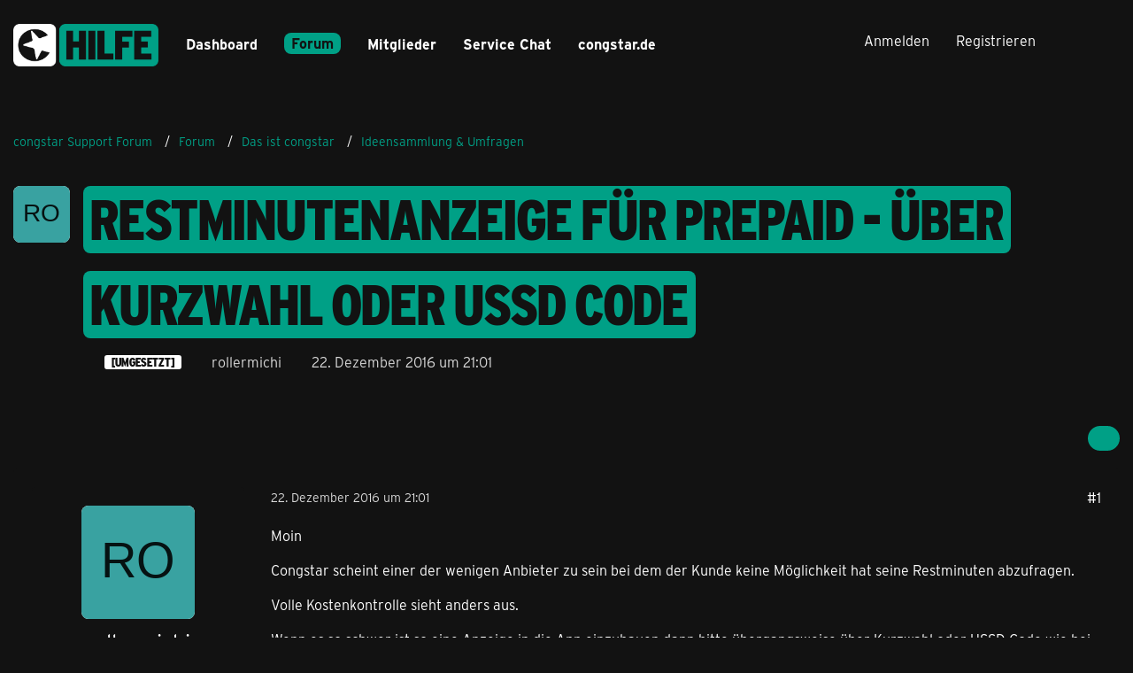

--- FILE ---
content_type: text/html; charset=UTF-8
request_url: https://forum.congstar.de/thread/58085-restminutenanzeige-f%C3%BCr-prepaid-%C3%BCber-kurzwahl-oder-ussd-code/?postID=373901
body_size: 17620
content:









<!DOCTYPE html>
<html
	dir="ltr"
	lang="de"
	data-color-scheme="light"
>

<head>
	<meta charset="utf-8">
		
	<title>Restminutenanzeige für Prepaid - über Kurzwahl oder USSD Code - Ideensammlung &amp; Umfragen - congstar Support Forum</title>
	
	<meta name="viewport" content="width=device-width, initial-scale=1">
<meta name="format-detection" content="telephone=no">
<meta name="description" content="Moin

Congstar scheint einer der wenigen Anbieter zu sein bei dem der Kunde keine Möglichkeit hat seine Restminuten abzufragen.

Volle Kostenkontrolle sieht anders aus.

Wenn es so schwer ist so eine Anzeige in die App einzubauen dann bitte…">
<meta property="og:site_name" content="congstar Support Forum">
<meta property="og:title" content="Restminutenanzeige für Prepaid - über Kurzwahl oder USSD Code - congstar Support Forum">
<meta property="og:url" content="https://forum.congstar.de/thread/58085-restminutenanzeige-f%C3%BCr-prepaid-%C3%BCber-kurzwahl-oder-ussd-code/">
<meta property="og:type" content="article">
<meta property="og:description" content="Moin

Congstar scheint einer der wenigen Anbieter zu sein bei dem der Kunde keine Möglichkeit hat seine Restminuten abzufragen.

Volle Kostenkontrolle sieht anders aus.

Wenn es so schwer ist so eine Anzeige in die App einzubauen dann bitte…">

<!-- Stylesheets -->
<link rel="stylesheet" type="text/css" href="https://forum.congstar.de/community/style/style-3.css?m=1768409740">

<meta name="timezone" content="Europe/Berlin">


<script data-cfasync="false">
	var WCF_PATH = 'https://forum.congstar.de/community/';
	var WSC_API_URL = 'https://forum.congstar.de/community/';
	var WSC_RPC_API_URL = 'https://forum.congstar.de/community/api/rpc/';
	
	var LANGUAGE_ID = 1;
	var LANGUAGE_USE_INFORMAL_VARIANT = true;
	var TIME_NOW = 1768933976;
	var LAST_UPDATE_TIME = 1763978146;
	var ENABLE_DEBUG_MODE = false;
	var ENABLE_PRODUCTION_DEBUG_MODE = true;
	var ENABLE_DEVELOPER_TOOLS = false;
	var PAGE_TITLE = 'congstar Support Forum';
	
	var REACTION_TYPES = {"1":{"title":"Gef\u00e4llt mir","renderedIcon":"<img\n\tsrc=\"https:\/\/forum.congstar.de\/community\/images\/reaction\/like.svg\"\n\talt=\"Gef\u00e4llt mir\"\n\tclass=\"reactionType\"\n\tdata-reaction-type-id=\"1\"\n>","iconPath":"https:\/\/forum.congstar.de\/community\/images\/reaction\/like.svg","showOrder":1,"reactionTypeID":1,"isAssignable":1},"2":{"title":"Danke","renderedIcon":"<img\n\tsrc=\"https:\/\/forum.congstar.de\/community\/images\/reaction\/thanks.svg\"\n\talt=\"Danke\"\n\tclass=\"reactionType\"\n\tdata-reaction-type-id=\"2\"\n>","iconPath":"https:\/\/forum.congstar.de\/community\/images\/reaction\/thanks.svg","showOrder":2,"reactionTypeID":2,"isAssignable":1},"3":{"title":"Haha","renderedIcon":"<img\n\tsrc=\"https:\/\/forum.congstar.de\/community\/images\/reaction\/haha.svg\"\n\talt=\"Haha\"\n\tclass=\"reactionType\"\n\tdata-reaction-type-id=\"3\"\n>","iconPath":"https:\/\/forum.congstar.de\/community\/images\/reaction\/haha.svg","showOrder":3,"reactionTypeID":3,"isAssignable":0},"4":{"title":"Verwirrend","renderedIcon":"<img\n\tsrc=\"https:\/\/forum.congstar.de\/community\/images\/reaction\/confused.svg\"\n\talt=\"Verwirrend\"\n\tclass=\"reactionType\"\n\tdata-reaction-type-id=\"4\"\n>","iconPath":"https:\/\/forum.congstar.de\/community\/images\/reaction\/confused.svg","showOrder":4,"reactionTypeID":4,"isAssignable":0},"5":{"title":"Traurig","renderedIcon":"<img\n\tsrc=\"https:\/\/forum.congstar.de\/community\/images\/reaction\/sad.svg\"\n\talt=\"Traurig\"\n\tclass=\"reactionType\"\n\tdata-reaction-type-id=\"5\"\n>","iconPath":"https:\/\/forum.congstar.de\/community\/images\/reaction\/sad.svg","showOrder":5,"reactionTypeID":5,"isAssignable":0}};
	
	
	</script>

<script data-cfasync="false" src="https://forum.congstar.de/community/js/WoltLabSuite/WebComponent.min.js?v=1763978146"></script>
<script data-cfasync="false" src="https://forum.congstar.de/community/js/preload/de.preload.js?v=1763978146"></script>

<script data-cfasync="false" src="https://forum.congstar.de/community/js/WoltLabSuite.Core.min.js?v=1763978146"></script>
<script data-cfasync="false">
requirejs.config({
	baseUrl: 'https://forum.congstar.de/community/js',
	urlArgs: 't=1763978146'
	
});

window.addEventListener('pageshow', function(event) {
	if (event.persisted) {
		window.location.reload();
	}
});

</script>











<script data-cfasync="false" src="https://forum.congstar.de/community/js/WoltLabSuite.Forum.min.js?v=1763978146"></script>



    
    

<!-- congStyle 6x JS -->





    
    








<!-- ENDE congStyle 6x JS -->

<noscript>
	<style>
		.jsOnly {
			display: none !important;
		}
		
		.noJsOnly {
			display: block !important;
		}
	</style>
</noscript>



	
	
	<script type="application/ld+json">
{
"@context": "http://schema.org",
"@type": "WebSite",
"url": "https:\/\/forum.congstar.de\/community\/",
"potentialAction": {
"@type": "SearchAction",
"target": "https:\/\/forum.congstar.de\/community\/suche\/?q={search_term_string}",
"query-input": "required name=search_term_string"
}
}
</script>
<link rel="apple-touch-icon" sizes="180x180" href="https://forum.congstar.de/community/images/style-3/apple-touch-icon.png">
<link rel="manifest" href="https://forum.congstar.de/community/images/style-3/manifest-1.json">
<link rel="icon" type="image/png" sizes="48x48" href="https://forum.congstar.de/community/images/style-3/favicon-48x48.png">
<meta name="msapplication-config" content="https://forum.congstar.de/community/images/style-3/browserconfig.xml">
<meta name="theme-color" content="#121212">
<script>
	{
		document.querySelector('meta[name="theme-color"]').content = window.getComputedStyle(document.documentElement).getPropertyValue("--wcfPageThemeColor");
	}
</script>

	
			<link rel="canonical" href="https://forum.congstar.de/thread/58085-restminutenanzeige-f%C3%BCr-prepaid-%C3%BCber-kurzwahl-oder-ussd-code/">
		
					
		</head>

<body id="tpl_wbb_thread"
	itemscope itemtype="http://schema.org/WebPage" itemid="https://forum.congstar.de/thread/58085-restminutenanzeige-f%C3%BCr-prepaid-%C3%BCber-kurzwahl-oder-ussd-code/"	data-template="thread" data-application="wbb" data-page-id="121" data-page-identifier="com.woltlab.wbb.Thread"	data-board-id="47" data-thread-id="58085"	class="">

<span id="top"></span>

<div id="pageContainer" class="pageContainer">
	
	
	<div id="pageHeaderContainer" class="pageHeaderContainer">
	<header id="pageHeader" class="pageHeader">
		<div id="pageHeaderPanel" class="pageHeaderPanel">
			<div class="layoutBoundary">
				<div class="box mainMenu" data-box-identifier="com.woltlab.wcf.MainMenu">
			
		
	<div class="boxContent">
		<nav aria-label="Hauptmenü">
	<ol class="boxMenu">
		
		
					<li class="" data-identifier="com.woltlab.wcf.Dashboard">
				<a href="https://forum.congstar.de/community/" class="boxMenuLink">
					<span class="boxMenuLinkTitle">Dashboard</span>
														</a>
				
				</li>				
									<li class="active boxMenuHasChildren" data-identifier="com.woltlab.wbb.BoardList">
				<a href="https://forum.congstar.de/foren-uebersicht/" class="boxMenuLink" aria-current="page">
					<span class="boxMenuLinkTitle">Forum</span>
																<fa-icon size="16" name="caret-down" solid></fa-icon>
									</a>
				
				<ol class="boxMenuDepth1">				
									<li class=" boxMenuHasChildren" data-identifier="com.woltlab.wcf.generic37">
				<a href="https://forum.congstar.de/board/55-mobilfunk/" class="boxMenuLink">
					<span class="boxMenuLinkTitle">Mobilfunk</span>
														</a>
				
				<ol class="boxMenuDepth2">				
									<li class="" data-identifier="com.woltlab.wcf.generic71">
				<a href="https://forum.congstar.de/board/48-tarif-produktberatung/" class="boxMenuLink">
					<span class="boxMenuLinkTitle">Tarif- &amp; Produktberatung</span>
														</a>
				
				</li>				
									<li class="" data-identifier="com.woltlab.wcf.generic73">
				<a href="https://forum.congstar.de/board/9-tarife-mit-vertrag/" class="boxMenuLink">
					<span class="boxMenuLinkTitle">Tarife mit Vertrag</span>
														</a>
				
				</li>				
									<li class="" data-identifier="com.woltlab.wcf.generic75">
				<a href="https://forum.congstar.de/board/8-prepaid/" class="boxMenuLink">
					<span class="boxMenuLinkTitle">Prepaid</span>
														</a>
				
				</li>				
									</ol></li>									<li class="" data-identifier="com.woltlab.wbb.UnresolvedThreadList">
				<a href="https://forum.congstar.de/unresolved-thread-list/" class="boxMenuLink">
					<span class="boxMenuLinkTitle">Unerledigte Themen</span>
														</a>
				
				</li>				
									<li class=" boxMenuHasChildren" data-identifier="com.woltlab.wcf.generic39">
				<a href="https://forum.congstar.de/board/4-ger%C3%A4te/" class="boxMenuLink">
					<span class="boxMenuLinkTitle">Geräte</span>
														</a>
				
				<ol class="boxMenuDepth2">				
									<li class="" data-identifier="com.woltlab.wcf.generic53">
				<a href="https://forum.congstar.de/board/11-angebote-news-trends/" class="boxMenuLink">
					<span class="boxMenuLinkTitle">Angebote, News &amp; Trends</span>
														</a>
				
				</li>				
									<li class="" data-identifier="com.woltlab.wcf.generic55">
				<a href="https://forum.congstar.de/board/13-handys-tablets/" class="boxMenuLink">
					<span class="boxMenuLinkTitle">Handys &amp; Tablets</span>
														</a>
				
				</li>				
									</ol></li>									<li class=" boxMenuHasChildren" data-identifier="com.woltlab.wcf.generic41">
				<a href="https://forum.congstar.de/board/3-internet/" class="boxMenuLink">
					<span class="boxMenuLinkTitle">Internet</span>
														</a>
				
				<ol class="boxMenuDepth2">				
									<li class="" data-identifier="com.woltlab.wcf.generic47">
				<a href="https://forum.congstar.de/board/50-tarif-produktberatung/" class="boxMenuLink">
					<span class="boxMenuLinkTitle">Tarif- &amp; Produktberatung</span>
														</a>
				
				</li>				
									<li class="" data-identifier="com.woltlab.wcf.generic49">
				<a href="https://forum.congstar.de/board/10-internet-%C3%BCber-dsl/" class="boxMenuLink">
					<span class="boxMenuLinkTitle">Internet über DSL</span>
														</a>
				
				</li>				
									<li class="" data-identifier="com.woltlab.wcf.generic51">
				<a href="https://forum.congstar.de/board/49-internet-%C3%BCber-lte/" class="boxMenuLink">
					<span class="boxMenuLinkTitle">Internet über LTE</span>
														</a>
				
				</li>				
									</ol></li>									<li class=" boxMenuHasChildren" data-identifier="com.woltlab.wcf.generic43">
				<a href="https://forum.congstar.de/board/58-self-service/" class="boxMenuLink">
					<span class="boxMenuLinkTitle">Self-Service</span>
														</a>
				
				<ol class="boxMenuDepth2">				
									<li class="" data-identifier="com.woltlab.wcf.generic77">
				<a href="https://forum.congstar.de/board/59-congstar-app/" class="boxMenuLink">
					<span class="boxMenuLinkTitle">congstar App</span>
														</a>
				
				</li>				
									<li class="" data-identifier="com.woltlab.wcf.generic79">
				<a href="https://forum.congstar.de/board/60-meincongstar/" class="boxMenuLink">
					<span class="boxMenuLinkTitle">meincongstar</span>
														</a>
				
				</li>				
									<li class="" data-identifier="com.woltlab.wcf.generic81">
				<a href="https://forum.congstar.de/board/61-freunde-werben/" class="boxMenuLink">
					<span class="boxMenuLinkTitle">Freunde werben</span>
														</a>
				
				</li>				
									</ol></li>									<li class="active boxMenuHasChildren" data-identifier="com.woltlab.wcf.generic45">
				<a href="https://forum.congstar.de/board/5-das-ist-congstar/" class="boxMenuLink" aria-current="page">
					<span class="boxMenuLinkTitle">Das ist congstar</span>
														</a>
				
				<ol class="boxMenuDepth2">				
									<li class="" data-identifier="com.woltlab.wcf.generic57">
				<a href="https://forum.congstar.de/board/6-news-aktionen-community/" class="boxMenuLink">
					<span class="boxMenuLinkTitle">News, Aktionen &amp; Community</span>
														</a>
				
				</li>				
									<li class="" data-identifier="com.woltlab.wcf.generic59">
				<a href="https://forum.congstar.de/board/46-erfahrungsberichte/" class="boxMenuLink">
					<span class="boxMenuLinkTitle">Erfahrungsberichte</span>
														</a>
				
				</li>				
									<li class="active" data-identifier="com.woltlab.wcf.generic61">
				<a href="https://forum.congstar.de/board/47-ideensammlung-umfragen/" class="boxMenuLink" aria-current="page">
					<span class="boxMenuLinkTitle">Ideensammlung &amp; Umfragen</span>
														</a>
				
				</li>				
									<li class="" data-identifier="com.woltlab.wcf.generic63">
				<a href="https://forum.congstar.de/board/14-offene-diskussion/" class="boxMenuLink">
					<span class="boxMenuLinkTitle">Offene Diskussion</span>
														</a>
				
				</li>				
									</ol></li></ol></li>									<li class=" boxMenuHasChildren" data-identifier="com.woltlab.wcf.MembersList">
				<a href="https://forum.congstar.de/community/mitglieder/" class="boxMenuLink">
					<span class="boxMenuLinkTitle">Mitglieder</span>
																<fa-icon size="16" name="caret-down" solid></fa-icon>
									</a>
				
				<ol class="boxMenuDepth1">				
									<li class="" data-identifier="com.woltlab.wcf.RecentActivityList">
				<a href="https://forum.congstar.de/community/mitglieder-letzte-aktivitaeten/" class="boxMenuLink">
					<span class="boxMenuLinkTitle">Letzte Aktivitäten</span>
														</a>
				
				</li>				
									<li class="" data-identifier="com.woltlab.wcf.UsersOnlineList">
				<a href="https://forum.congstar.de/community/mitglieder-online/" class="boxMenuLink">
					<span class="boxMenuLinkTitle">Benutzer online</span>
														</a>
				
				</li>				
									<li class="" data-identifier="com.woltlab.wcf.Team">
				<a href="https://forum.congstar.de/community/team/" class="boxMenuLink">
					<span class="boxMenuLinkTitle">Team</span>
														</a>
				
				</li>				
									<li class="" data-identifier="com.woltlab.wcf.UserSearch">
				<a href="https://forum.congstar.de/community/user-search/" class="boxMenuLink">
					<span class="boxMenuLinkTitle">Mitgliedersuche</span>
														</a>
				
				</li>				
									<li class="" data-identifier="com.woltlab.wcf.generic85">
				<a href="https://forum.congstar.de/community/badges/" class="boxMenuLink">
					<span class="boxMenuLinkTitle">Trophäen</span>
														</a>
				
				</li>				
									</ol></li>								
		
	</ol>
</nav>	</div>
</div><button type="button" class="pageHeaderMenuMobile" aria-expanded="false" aria-label="Menü">
	<span class="pageHeaderMenuMobileInactive">
		<fa-icon size="32" name="bars"></fa-icon>
	</span>
	<span class="pageHeaderMenuMobileActive">
		<fa-icon size="32" name="xmark"></fa-icon>
	</span>
</button>
				
				<nav id="topMenu" class="userPanel">
	<ul class="userPanelItems">
									<li id="pageLanguageContainer">
					
				</li>
						<li id="userLogin">
				<a
					class="loginLink"
					href="https://forum.congstar.de/community/login/?url=https%3A%2F%2Fforum.congstar.de%2Fthread%2F58085-restminutenanzeige-f%25C3%25BCr-prepaid-%25C3%25BCber-kurzwahl-oder-ussd-code%2F%3FpostID%3D373901"
					rel="nofollow"
				>Anmelden</a>
			</li>
							<li id="userRegistration">
					<a
						class="registrationLink"
						href="https://forum.congstar.de/community/register/"
						rel="nofollow"
					>Registrieren</a>
				</li>
							
								
							
		<!-- page search -->
		<li>
			<a href="https://forum.congstar.de/community/suche/" id="userPanelSearchButton" class="jsTooltip" title="Suche"><fa-icon size="32" name="magnifying-glass"></fa-icon> <span>Suche</span></a>
		</li>
	</ul>
</nav>
	<a
		href="https://forum.congstar.de/community/login/?url=https%3A%2F%2Fforum.congstar.de%2Fthread%2F58085-restminutenanzeige-f%25C3%25BCr-prepaid-%25C3%25BCber-kurzwahl-oder-ussd-code%2F%3FpostID%3D373901"
		class="userPanelLoginLink jsTooltip"
		title="Anmelden"
		rel="nofollow"
	>
		<fa-icon size="32" name="arrow-right-to-bracket"></fa-icon>
	</a>
			</div>
		</div>
		
		<div id="pageHeaderFacade" class="pageHeaderFacade">
			<div class="layoutBoundary">
				<div id="pageHeaderLogo" class="pageHeaderLogo">
		
	<a href="https://forum.congstar.de/community/" aria-label="congstar Support Forum">
		<img src="https://forum.congstar.de/community/images/style-3/pageLogo-394a17bf.png" alt="" class="pageHeaderLogoLarge" height="55" width="164" loading="eager">
		<img src="https://forum.congstar.de/community/images/style-3/pageLogoMobile-5aea62da.png" alt="" class="pageHeaderLogoSmall" height="301" width="1018" loading="eager">
		
		
	</a>
</div>
				
					

					
		
			
	
<button type="button" id="pageHeaderSearchMobile" class="pageHeaderSearchMobile" aria-expanded="false" aria-label="Suche">
	<fa-icon size="32" name="magnifying-glass"></fa-icon>
</button>

<div id="pageHeaderSearch" class="pageHeaderSearch">
	<form method="post" action="https://forum.congstar.de/community/suche/">
		<div id="pageHeaderSearchInputContainer" class="pageHeaderSearchInputContainer">
			<div class="pageHeaderSearchType dropdown">
				<a href="#" class="button dropdownToggle" id="pageHeaderSearchTypeSelect">
					<span class="pageHeaderSearchTypeLabel">Dieses Thema</span>
					<fa-icon size="16" name="caret-down" solid></fa-icon>
				</a>
				<ul class="dropdownMenu">
					<li><a href="#" data-extended-link="https://forum.congstar.de/community/suche/?extended=1" data-object-type="everywhere">Alles</a></li>
					<li class="dropdownDivider"></li>
					
											<li><a href="#" data-extended-link="https://forum.congstar.de/community/suche/?extended=1&amp;type=com.woltlab.wbb.post" data-object-type="com.woltlab.wbb.post" data-parameters='{ "threadID": 58085 }'>Dieses Thema</a></li>		<li><a href="#" data-extended-link="https://forum.congstar.de/community/suche/?extended=1&amp;type=com.woltlab.wbb.post" data-object-type="com.woltlab.wbb.post" data-parameters='{ "boardID": 47 }'>Dieses Forum</a></li>
						
						<li class="dropdownDivider"></li>
					
					
																													<li><a href="#" data-extended-link="https://forum.congstar.de/community/suche/?type=com.woltlab.wcf.page&amp;extended=1" data-object-type="com.woltlab.wcf.page">Seiten</a></li>
																																			<li><a href="#" data-extended-link="https://forum.congstar.de/community/suche/?type=com.woltlab.wbb.post&amp;extended=1" data-object-type="com.woltlab.wbb.post">Forum</a></li>
																
					<li class="dropdownDivider"></li>
					<li><a class="pageHeaderSearchExtendedLink" href="https://forum.congstar.de/community/suche/?extended=1">Erweiterte Suche</a></li>
				</ul>
			</div>
			
			<input type="search" name="q" id="pageHeaderSearchInput" class="pageHeaderSearchInput" placeholder="Suchbegriff eingeben" autocomplete="off" value="">
			
			<button type="submit" class="pageHeaderSearchInputButton button" title="Suche">
				<fa-icon size="16" name="magnifying-glass"></fa-icon>
			</button>
			
			<div id="pageHeaderSearchParameters"></div>
			
					</div>
	</form>
</div>

	
			</div>
		</div>
	</header>
	
	
</div>
	
	
	
	
	
	<div class="pageNavigation">
	<div class="layoutBoundary">
			<nav class="breadcrumbs" aria-label="Verlaufsnavigation">
		<ol class="breadcrumbs__list" itemprop="breadcrumb" itemscope itemtype="http://schema.org/BreadcrumbList">
			<li class="breadcrumbs__item" title="congstar Support Forum" itemprop="itemListElement" itemscope itemtype="http://schema.org/ListItem">
							<a class="breadcrumbs__link" href="https://forum.congstar.de/community/" itemprop="item">
																<span class="breadcrumbs__title" itemprop="name">congstar Support Forum</span>
							</a>
															<meta itemprop="position" content="1">
																					</li>
														
											<li class="breadcrumbs__item" title="Forum" itemprop="itemListElement" itemscope itemtype="http://schema.org/ListItem">
							<a class="breadcrumbs__link" href="https://forum.congstar.de/foren-uebersicht/" itemprop="item">
																<span class="breadcrumbs__title" itemprop="name">Forum</span>
							</a>
															<meta itemprop="position" content="2">
																					</li>
														
											<li class="breadcrumbs__item" title="Das ist congstar" itemprop="itemListElement" itemscope itemtype="http://schema.org/ListItem">
							<a class="breadcrumbs__link" href="https://forum.congstar.de/board/5-das-ist-congstar/" itemprop="item">
																<span class="breadcrumbs__title" itemprop="name">Das ist congstar</span>
							</a>
															<meta itemprop="position" content="3">
																					</li>
														
											<li class="breadcrumbs__item" title="Ideensammlung &amp; Umfragen" itemprop="itemListElement" itemscope itemtype="http://schema.org/ListItem">
							<a class="breadcrumbs__link" href="https://forum.congstar.de/board/47-ideensammlung-umfragen/" itemprop="item">
																	<span class="breadcrumbs__parent_indicator">
										<fa-icon size="16" name="arrow-left-long"></fa-icon>
									</span>
																<span class="breadcrumbs__title" itemprop="name">Ideensammlung &amp; Umfragen</span>
							</a>
															<meta itemprop="position" content="4">
																					</li>
		</ol>
	</nav>
	</div>
</div>
	
	
	
	<section id="main" class="main" role="main" 	itemprop="mainEntity" itemscope itemtype="http://schema.org/DiscussionForumPosting"
	itemid="https://forum.congstar.de/thread/58085-restminutenanzeige-f%C3%BCr-prepaid-%C3%BCber-kurzwahl-oder-ussd-code/#post373883"
>
		<div class="layoutBoundary">
			

						
			<div id="content" class="content">
								
																<header class="contentHeader messageGroupContentHeader wbbThread" data-thread-id="58085" data-is-closed="0" data-is-deleted="0" data-is-disabled="0" data-is-sticky="0" data-is-announcement="0" data-is-link="0">
		<div class="contentHeaderIcon">
			<img src="[data-uri]" width="64" height="64" alt="" class="userAvatarImage">
															
		</div>

		<div class="contentHeaderTitle">
			<h1 class="contentTitle" itemprop="name headline">Restminutenanzeige für Prepaid - über Kurzwahl oder USSD Code</h1>
			<ul class="inlineList contentHeaderMetaData">
				    
                


									<li>
						<fa-icon size="16" name="tags"></fa-icon>
						<ul class="labelList">
							<li><span class="badge label">[UMGESETZT]</span></li>
						</ul>
					</li>
				

									<li>
						<fa-icon size="16" name="user"></fa-icon>
						<span>rollermichi</span>					</li>
				
				<li>
					<fa-icon size="16" name="clock"></fa-icon>
					<a href="https://forum.congstar.de/thread/58085-restminutenanzeige-f%C3%BCr-prepaid-%C3%BCber-kurzwahl-oder-ussd-code/"><woltlab-core-date-time date="2016-12-22T20:01:56+00:00">22. Dezember 2016 um 21:01</woltlab-core-date-time></a>
				</li>

				
				
				
			</ul>

			<meta itemprop="url" content="https://forum.congstar.de/thread/58085-restminutenanzeige-f%C3%BCr-prepaid-%C3%BCber-kurzwahl-oder-ussd-code/">
			<meta itemprop="commentCount" content="11">
					</div>

		
	</header>
													
				
				
				
				
				

				




	<div class="contentInteraction">
		
					<div class="contentInteractionButtonContainer">
				
									 <div class="contentInteractionShareButton">
						<button type="button" class="button small wsShareButton jsTooltip" title="Teilen" data-link="https://forum.congstar.de/thread/58085-restminutenanzeige-f%C3%BCr-prepaid-%C3%BCber-kurzwahl-oder-ussd-code/" data-link-title="Restminutenanzeige für Prepaid - über Kurzwahl oder USSD Code" data-bbcode="[thread]58085[/thread]">
		<fa-icon size="16" name="share-nodes"></fa-icon>
	</button>					</div>
				
							</div>
			</div>


	<div class="section">
		<ul
			class="wbbThreadPostList messageList jsClipboardContainer"
			data-is-last-page="true"
			data-last-post-time="1519908849"
			data-page-no="1"
			data-type="com.woltlab.wbb.post"
		>
							



			
		
		
		
	
	
			<li
			id="post373883"
			class="
				anchorFixedHeader
															"
		>
			<article class="wbbPost message messageSidebarOrientationLeft jsClipboardObject jsMessage"
				data-post-id="373883" data-can-edit="0" data-can-edit-inline="0"
				data-is-closed="0" data-is-deleted="0" data-is-disabled="0"
								data-object-id="373883" data-object-type="com.woltlab.wbb.likeablePost" data-user-id=""											>
				<meta itemprop="datePublished" content="2016-12-22T21:01:56+01:00">
									<meta itemprop="dateModified" content="2016-12-23T08:32:28+01:00">
													 
	
<aside role="presentation" class="messageSidebar guest" itemprop="author" itemscope itemtype="http://schema.org/Person">
	<div class="messageAuthor">
		
		
					<div class="userAvatar">
				<span><img src="[data-uri]" width="128" height="128" alt="" class="userAvatarImage"></span>
			</div>
			
			<div class="messageAuthorContainer">
									<span class="username" itemprop="name">rollermichi</span>
								
				
			</div>
			
			<div class="userTitle">
				<span class="badge">Gast</span>
			</div>
			</div>
	
			
		
				
		
	</aside>
				
				<div class="messageContent">
					<header class="messageHeader">
						<div class="messageHeaderBox">
							<ul class="messageHeaderMetaData">
								<li><a href="https://forum.congstar.de/thread/58085-restminutenanzeige-f%C3%BCr-prepaid-%C3%BCber-kurzwahl-oder-ussd-code/?postID=373883#post373883" rel="nofollow" class="permalink messagePublicationTime"><woltlab-core-date-time date="2016-12-22T20:01:56+00:00">22. Dezember 2016 um 21:01</woltlab-core-date-time></a></li>
								
								
							</ul>
							
							<ul class="messageStatus">
																																																
								
							</ul>
						</div>
						
						<ul class="messageQuickOptions">
															
														
															<li>
									<a href="https://forum.congstar.de/thread/58085-restminutenanzeige-f%C3%BCr-prepaid-%C3%BCber-kurzwahl-oder-ussd-code/?postID=373883#post373883" rel="nofollow" class="jsTooltip wsShareButton" title="Teilen" data-link-title="Restminutenanzeige für Prepaid - über Kurzwahl oder USSD Code">#1</a>
								</li>
														
														
							
						</ul>
						
						
					</header>
					
					<div class="messageBody">
												
												
						
						
						<div class="messageText" itemprop="text">
														
							<p>Moin</p><p>Congstar scheint einer der wenigen Anbieter zu sein bei dem der Kunde keine Möglichkeit hat seine Restminuten abzufragen.</p><p>Volle Kostenkontrolle sieht anders aus.</p><p>Wenn es so schwer ist so eine Anzeige in die App einzubauen dann bitte übergangsweise über Kurzwahl oder USSD Code wie bei der Guthabenanzeige mit der *100#.</p><p>Das hätte den Vorteil das man die Abfrage auch mit einem Tastenhandy nutzen könnte.</p><p>Bis denne</p><p>Michael</p>						</div>
						
						
					</div>
					
					<footer class="messageFooter">
												
												
						
						
						<div class="messageFooterNotes">
															<p class="messageFooterNote wbbPostEditNote">Dieser Beitrag wurde bereits 1 mal editiert, zuletzt von <a href="https://forum.congstar.de/community/user/88632/" class="userLink modEditColor" data-user-id="88632">Anja</a> (<woltlab-core-date-time date="2016-12-23T07:32:28+00:00">23. Dezember 2016 um 08:32</woltlab-core-date-time>)</p>
														
														
														
														
							
						</div>
						
						<div class="messageFooterGroup">
							
																				
	<woltlab-core-reaction-summary
		data="[[1,1]]"
		object-type="com.woltlab.wbb.likeablePost"
		object-id="373883"
		selected-reaction="0"
	></woltlab-core-reaction-summary>
							
							<ul class="messageFooterButtonsExtra buttonList smallButtons jsMobileNavigationExtra">
																																								
							</ul>
							
							<ul class="messageFooterButtons buttonList smallButtons jsMobileNavigation">
																<li class="jsQuoteMessage" data-object-id="373883" data-is-quoted="0"><a href="#" title="Zitieren" class="button jsTooltip"><fa-icon size="16" name="quote-left"></fa-icon> <span class="invisible">Zitieren</span></a></li>																								
							</ul>
						</div>

						
					</footer>
				</div>
			</article>
		</li>
		
	
	
		
		
				
		
		
		
	
	
			<li
			id="post373890"
			class="
				anchorFixedHeader
															"
		>
			<article class="wbbPost message messageSidebarOrientationLeft jsClipboardObject jsMessage userOnlineGroupMarking4"
				data-post-id="373890" data-can-edit="0" data-can-edit-inline="0"
				data-is-closed="0" data-is-deleted="0" data-is-disabled="0"
								data-object-id="373890" data-object-type="com.woltlab.wbb.likeablePost" data-user-id="88632"													itemprop="comment"
					itemscope itemtype="http://schema.org/Comment"
					itemid="https://forum.congstar.de/thread/58085-restminutenanzeige-f%C3%BCr-prepaid-%C3%BCber-kurzwahl-oder-ussd-code/?postID=373890#post373890"
							>
				<meta itemprop="datePublished" content="2016-12-23T08:21:15+01:00">
													<meta itemprop="url" content="https://forum.congstar.de/thread/58085-restminutenanzeige-f%C3%BCr-prepaid-%C3%BCber-kurzwahl-oder-ussd-code/?postID=373890#post373890">
								
<aside role="presentation" class="messageSidebar member" itemprop="author" itemscope itemtype="http://schema.org/Person">
	<div class="messageAuthor">
		
		
								
							<div class="userAvatar">
					<a href="https://forum.congstar.de/community/user/88632-anja/" aria-hidden="true" tabindex="-1"><img src="https://forum.congstar.de/community/images/avatars/93/9883-93cf2263c4f9d963a743ea30d0a26bd9b3a2911c.webp" width="128" height="128" alt="" class="userAvatarImage" loading="lazy"></a>					
									</div>
						
			<div class="messageAuthorContainer">
				<a href="https://forum.congstar.de/community/user/88632-anja/" class="username userLink" data-object-id="88632" itemprop="url">
					<span itemprop="name">Anja</span>
				</a>
														
					
							</div>
			
												<div class="userTitle">
						<span class="badge userTitleBadge blue">Administrator</span>
					</div>
				
				
							
							<div class="specialTrophyContainer">
					<ul>
													<li><a href="https://forum.congstar.de/community/badge/57-congstar-hilfe-team/"><img
	src="https://forum.congstar.de/community/images/trophy/trophyImage-57.png"
	width="32"
	height="32"
	title="congstar Hilfe Team"	class="trophyIcon jsTooltip"
	data-trophy-id="57"
	loading="lazy"
	alt="congstar Hilfe Team"
/></a></li>
											</ul>
				</div>
						</div>
	
			
		
									<div class="userCredits">
					<dl class="plain dataList">
						<dt><a href="https://forum.congstar.de/community/user/88632-anja/#likes" class="jsTooltip" title="Erhaltene Reaktionen von Anja">Reaktionen</a></dt>
								<dd>763</dd>
														
														
															<dt><a href="#" class="trophyPoints jsTooltip userTrophyOverlayList" data-user-id="88632" title="Trophäen von Anja anzeigen">Trophäen</a></dt>
								<dd>1</dd>
														
														
								<dt><a href="https://forum.congstar.de/user-post-list/88632-anja/" title="Beiträge von Anja" class="jsTooltip">Beiträge</a></dt>
	<dd>1.743</dd>
					</dl>
				</div>
			
				
		
	</aside>
				
				<div class="messageContent">
					<header class="messageHeader">
						<div class="messageHeaderBox">
							<ul class="messageHeaderMetaData">
								<li><a href="https://forum.congstar.de/thread/58085-restminutenanzeige-f%C3%BCr-prepaid-%C3%BCber-kurzwahl-oder-ussd-code/?postID=373890#post373890" rel="nofollow" class="permalink messagePublicationTime"><woltlab-core-date-time date="2016-12-23T07:21:15+00:00">23. Dezember 2016 um 08:21</woltlab-core-date-time></a></li>
								
								
							</ul>
							
							<ul class="messageStatus">
																																																
								
							</ul>
						</div>
						
						<ul class="messageQuickOptions">
															
														
															<li>
									<a href="https://forum.congstar.de/thread/58085-restminutenanzeige-f%C3%BCr-prepaid-%C3%BCber-kurzwahl-oder-ussd-code/?postID=373890#post373890" rel="nofollow" class="jsTooltip wsShareButton" title="Teilen" data-link-title="Restminutenanzeige für Prepaid - über Kurzwahl oder USSD Code">#2</a>
								</li>
														
														
							
						</ul>
						
						
					</header>
					
					<div class="messageBody">
												
												
						
						
						<div class="messageText" itemprop="text">
														
							<p>Hallo rollermichi,</p><p>ich habe deinen Beitrag mit dem bestehenden Vorschlag zusammengefügt.<br>Zur Erklärung, das Problem ist nicht die Anzeige in die App einzubauen, bei Postpaid gibt es dies schließlich schon, es fehlt uns bei Prepaid bislang einfach der Zugang zu der richtigen Schnittstelle. Die Entwickler sind aber dran.</p><p>Gruß, Bea</p>						</div>
						
						
					</div>
					
					<footer class="messageFooter">
												
													<div class="messageSignature">
								<div><p><span title="congstarHilfe4.png" class="messageFloatObjectLeft" style="width: auto; display: inline-flex;"><img src="https://forum.congstar.de/community/_data/public/files/bf/9a/7163-bf9abd4974262035222405968c64b87d212b070ec2dc55616dc112697b9adfd6-variant.webp" width="111" height="120" alt="" loading="lazy"></span></p><p><span title="congstarHilfe4.png" class="messageFloatObjectLeft" style="width: auto; display: inline-flex;"><img src="https://forum.congstar.de/community/_data/public/files/bf/9a/7163-bf9abd4974262035222405968c64b87d212b070ec2dc55616dc112697b9adfd6-variant.webp" width="111" height="120" alt="" loading="lazy"></span></p><p><br>Ich bin hier, um dir zu helfen!<br>Damit ich auf dein Kundenkonto zugreifen darf, <a href="https://forum.congstar.de/thread/60298-noch-besserer-support-durch-kundendaten-im-forum/?postID=388976#post388976">trage bitte deine Daten in dein Forenprofil ein</a>. <br>Gut zu wissen: <a href="https://forum.congstar.de/thread/63524-infos-faqs-und-howtos-alle-themen-im-%C3%BCberblick/?postID=418401#post418401">Alles übers Forum</a> | <a href="https://forum.congstar.de/thread/63524-infos-faqs-und-howtos-alle-themen-im-%C3%BCberblick/?postID=418402#post418402">Tarif- &amp; Produktberatung</a> | <a href="https://forum.congstar.de/thread/63524-infos-faqs-und-howtos-alle-themen-im-%C3%BCberblick/?postID=418403#post418403">Homespot</a> | <a href="https://forum.congstar.de/thread/63524-infos-faqs-und-howtos-alle-themen-im-%C3%BCberblick/?postID=418404#post418404">Internet über DSL</a> | <a href="https://forum.congstar.de/thread/63524-infos-faqs-und-howtos-alle-themen-im-%C3%BCberblick/?postID=418405#post418405">Geräte</a><br>Schau mal rein: <a href="https://created.congstar.de/" class="externalURL" target="_blank" rel="nofollow noopener ugc">Created</a> | <a href="https://de-de.facebook.com/congstarhilfe/" class="externalURL" target="_blank" rel="nofollow noopener ugc">Facebook</a> | <a href="https://www.instagram.com/congstar_de/" class="externalURL" target="_blank" rel="nofollow noopener ugc">Instagram</a> | <a href="https://www.youtube.com/user/congstar" class="externalURL" target="_blank" rel="nofollow noopener ugc">YouTube</a> | <a href="https://www.tiktok.com/@congstar" class="externalURL" target="_blank" rel="nofollow noopener ugc">TikTok</a></p></div>
							</div>
												
						
						
						<div class="messageFooterNotes">
														
														
														
														
							
						</div>
						
						<div class="messageFooterGroup">
							
																	
	<woltlab-core-reaction-summary
		data="[]"
		object-type="com.woltlab.wbb.likeablePost"
		object-id="373890"
		selected-reaction="0"
	></woltlab-core-reaction-summary>
							
							<ul class="messageFooterButtonsExtra buttonList smallButtons jsMobileNavigationExtra">
																																								
							</ul>
							
							<ul class="messageFooterButtons buttonList smallButtons jsMobileNavigation">
																<li class="jsQuoteMessage" data-object-id="373890" data-is-quoted="0"><a href="#" title="Zitieren" class="button jsTooltip"><fa-icon size="16" name="quote-left"></fa-icon> <span class="invisible">Zitieren</span></a></li>																								
							</ul>
						</div>

						
					</footer>
				</div>
			</article>
		</li>
		
	
	
		
		
				
		
		
		
	
	
			<li
			id="post373892"
			class="
				anchorFixedHeader
															"
		>
			<article class="wbbPost message messageSidebarOrientationLeft jsClipboardObject jsMessage"
				data-post-id="373892" data-can-edit="0" data-can-edit-inline="0"
				data-is-closed="0" data-is-deleted="0" data-is-disabled="0"
								data-object-id="373892" data-object-type="com.woltlab.wbb.likeablePost" data-user-id=""													itemprop="comment"
					itemscope itemtype="http://schema.org/Comment"
					itemid="https://forum.congstar.de/thread/58085-restminutenanzeige-f%C3%BCr-prepaid-%C3%BCber-kurzwahl-oder-ussd-code/?postID=373892#post373892"
							>
				<meta itemprop="datePublished" content="2016-12-23T08:27:49+01:00">
													<meta itemprop="url" content="https://forum.congstar.de/thread/58085-restminutenanzeige-f%C3%BCr-prepaid-%C3%BCber-kurzwahl-oder-ussd-code/?postID=373892#post373892">
								
<aside role="presentation" class="messageSidebar guest" itemprop="author" itemscope itemtype="http://schema.org/Person">
	<div class="messageAuthor">
		
		
					<div class="userAvatar">
				<span><img src="[data-uri]" width="128" height="128" alt="" class="userAvatarImage"></span>
			</div>
			
			<div class="messageAuthorContainer">
									<span class="username" itemprop="name">rollermichi</span>
								
				
			</div>
			
			<div class="userTitle">
				<span class="badge">Gast</span>
			</div>
			</div>
	
			
		
				
		
	</aside>
				
				<div class="messageContent">
					<header class="messageHeader">
						<div class="messageHeaderBox">
							<ul class="messageHeaderMetaData">
								<li><a href="https://forum.congstar.de/thread/58085-restminutenanzeige-f%C3%BCr-prepaid-%C3%BCber-kurzwahl-oder-ussd-code/?postID=373892#post373892" rel="nofollow" class="permalink messagePublicationTime"><woltlab-core-date-time date="2016-12-23T07:27:49+00:00">23. Dezember 2016 um 08:27</woltlab-core-date-time></a></li>
								
								
							</ul>
							
							<ul class="messageStatus">
																																																
								
							</ul>
						</div>
						
						<ul class="messageQuickOptions">
															
														
															<li>
									<a href="https://forum.congstar.de/thread/58085-restminutenanzeige-f%C3%BCr-prepaid-%C3%BCber-kurzwahl-oder-ussd-code/?postID=373892#post373892" rel="nofollow" class="jsTooltip wsShareButton" title="Teilen" data-link-title="Restminutenanzeige für Prepaid - über Kurzwahl oder USSD Code">#3</a>
								</li>
														
														
							
						</ul>
						
						
					</header>
					
					<div class="messageBody">
												
												
						
						
						<div class="messageText" itemprop="text">
														
							<p>Moin</p><p>Wenn es mir um eine Anzeige in der App gehen würde dann hätte ich es auch hier geschrieben.</p><p>Mir ging es um irgendeine Möglichkeit der Abfrage.</p><p>Deshalb bitte wieder Trennen.</p><p>Bis denne</p><p>Michael</p>						</div>
						
						
					</div>
					
					<footer class="messageFooter">
												
												
						
						
						<div class="messageFooterNotes">
														
														
														
														
							
						</div>
						
						<div class="messageFooterGroup">
							
																	
	<woltlab-core-reaction-summary
		data="[]"
		object-type="com.woltlab.wbb.likeablePost"
		object-id="373892"
		selected-reaction="0"
	></woltlab-core-reaction-summary>
							
							<ul class="messageFooterButtonsExtra buttonList smallButtons jsMobileNavigationExtra">
																																								
							</ul>
							
							<ul class="messageFooterButtons buttonList smallButtons jsMobileNavigation">
																<li class="jsQuoteMessage" data-object-id="373892" data-is-quoted="0"><a href="#" title="Zitieren" class="button jsTooltip"><fa-icon size="16" name="quote-left"></fa-icon> <span class="invisible">Zitieren</span></a></li>																								
							</ul>
						</div>

						
					</footer>
				</div>
			</article>
		</li>
		
	
	
		
		
				
		
		
		
	
	
			<li
			id="post373894"
			class="
				anchorFixedHeader
															"
		>
			<article class="wbbPost message messageSidebarOrientationLeft jsClipboardObject jsMessage userOnlineGroupMarking4"
				data-post-id="373894" data-can-edit="0" data-can-edit-inline="0"
				data-is-closed="0" data-is-deleted="0" data-is-disabled="0"
								data-object-id="373894" data-object-type="com.woltlab.wbb.likeablePost" data-user-id="88632"													itemprop="comment"
					itemscope itemtype="http://schema.org/Comment"
					itemid="https://forum.congstar.de/thread/58085-restminutenanzeige-f%C3%BCr-prepaid-%C3%BCber-kurzwahl-oder-ussd-code/?postID=373894#post373894"
							>
				<meta itemprop="datePublished" content="2016-12-23T08:32:16+01:00">
													<meta itemprop="url" content="https://forum.congstar.de/thread/58085-restminutenanzeige-f%C3%BCr-prepaid-%C3%BCber-kurzwahl-oder-ussd-code/?postID=373894#post373894">
								
<aside role="presentation" class="messageSidebar member" itemprop="author" itemscope itemtype="http://schema.org/Person">
	<div class="messageAuthor">
		
		
								
							<div class="userAvatar">
					<a href="https://forum.congstar.de/community/user/88632-anja/" aria-hidden="true" tabindex="-1"><img src="https://forum.congstar.de/community/images/avatars/93/9883-93cf2263c4f9d963a743ea30d0a26bd9b3a2911c.webp" width="128" height="128" alt="" class="userAvatarImage" loading="lazy"></a>					
									</div>
						
			<div class="messageAuthorContainer">
				<a href="https://forum.congstar.de/community/user/88632-anja/" class="username userLink" data-object-id="88632" itemprop="url">
					<span itemprop="name">Anja</span>
				</a>
														
					
							</div>
			
												<div class="userTitle">
						<span class="badge userTitleBadge blue">Administrator</span>
					</div>
				
				
							
							<div class="specialTrophyContainer">
					<ul>
													<li><a href="https://forum.congstar.de/community/badge/57-congstar-hilfe-team/"><img
	src="https://forum.congstar.de/community/images/trophy/trophyImage-57.png"
	width="32"
	height="32"
	title="congstar Hilfe Team"	class="trophyIcon jsTooltip"
	data-trophy-id="57"
	loading="lazy"
	alt="congstar Hilfe Team"
/></a></li>
											</ul>
				</div>
						</div>
	
			
		
									<div class="userCredits">
					<dl class="plain dataList">
						<dt><a href="https://forum.congstar.de/community/user/88632-anja/#likes" class="jsTooltip" title="Erhaltene Reaktionen von Anja">Reaktionen</a></dt>
								<dd>763</dd>
														
														
															<dt><a href="#" class="trophyPoints jsTooltip userTrophyOverlayList" data-user-id="88632" title="Trophäen von Anja anzeigen">Trophäen</a></dt>
								<dd>1</dd>
														
														
								<dt><a href="https://forum.congstar.de/user-post-list/88632-anja/" title="Beiträge von Anja" class="jsTooltip">Beiträge</a></dt>
	<dd>1.743</dd>
					</dl>
				</div>
			
				
		
	</aside>
				
				<div class="messageContent">
					<header class="messageHeader">
						<div class="messageHeaderBox">
							<ul class="messageHeaderMetaData">
								<li><a href="https://forum.congstar.de/thread/58085-restminutenanzeige-f%C3%BCr-prepaid-%C3%BCber-kurzwahl-oder-ussd-code/?postID=373894#post373894" rel="nofollow" class="permalink messagePublicationTime"><woltlab-core-date-time date="2016-12-23T07:32:16+00:00">23. Dezember 2016 um 08:32</woltlab-core-date-time></a></li>
								
								
							</ul>
							
							<ul class="messageStatus">
																																																
								
							</ul>
						</div>
						
						<ul class="messageQuickOptions">
															
														
															<li>
									<a href="https://forum.congstar.de/thread/58085-restminutenanzeige-f%C3%BCr-prepaid-%C3%BCber-kurzwahl-oder-ussd-code/?postID=373894#post373894" rel="nofollow" class="jsTooltip wsShareButton" title="Teilen" data-link-title="Restminutenanzeige für Prepaid - über Kurzwahl oder USSD Code">#4</a>
								</li>
														
														
							
						</ul>
						
						
					</header>
					
					<div class="messageBody">
												
												
						
						
						<div class="messageText" itemprop="text">
														
							<p>Hallo rollermichi,</p><p>entschuldige, da hatte ich dich wohl falsch verstanden. Habe die Beiträge wieder getrennt und den Bedankomaten aktiviert. <br>Meine letzte Antwort stimmt hier aber leider immernoch. Ohne Zugriff auf die benötigte Schnittstelle können die Daten nicht angefordert werden, egal ob über Tastenkürzel oder in der App.</p><p>Gruß, Bea</p>						</div>
						
						
					</div>
					
					<footer class="messageFooter">
												
													<div class="messageSignature">
								<div><p><span title="congstarHilfe4.png" class="messageFloatObjectLeft" style="width: auto; display: inline-flex;"><img src="https://forum.congstar.de/community/_data/public/files/bf/9a/7163-bf9abd4974262035222405968c64b87d212b070ec2dc55616dc112697b9adfd6-variant.webp" width="111" height="120" alt="" loading="lazy"></span></p><p><span title="congstarHilfe4.png" class="messageFloatObjectLeft" style="width: auto; display: inline-flex;"><img src="https://forum.congstar.de/community/_data/public/files/bf/9a/7163-bf9abd4974262035222405968c64b87d212b070ec2dc55616dc112697b9adfd6-variant.webp" width="111" height="120" alt="" loading="lazy"></span></p><p><br>Ich bin hier, um dir zu helfen!<br>Damit ich auf dein Kundenkonto zugreifen darf, <a href="https://forum.congstar.de/thread/60298-noch-besserer-support-durch-kundendaten-im-forum/?postID=388976#post388976">trage bitte deine Daten in dein Forenprofil ein</a>. <br>Gut zu wissen: <a href="https://forum.congstar.de/thread/63524-infos-faqs-und-howtos-alle-themen-im-%C3%BCberblick/?postID=418401#post418401">Alles übers Forum</a> | <a href="https://forum.congstar.de/thread/63524-infos-faqs-und-howtos-alle-themen-im-%C3%BCberblick/?postID=418402#post418402">Tarif- &amp; Produktberatung</a> | <a href="https://forum.congstar.de/thread/63524-infos-faqs-und-howtos-alle-themen-im-%C3%BCberblick/?postID=418403#post418403">Homespot</a> | <a href="https://forum.congstar.de/thread/63524-infos-faqs-und-howtos-alle-themen-im-%C3%BCberblick/?postID=418404#post418404">Internet über DSL</a> | <a href="https://forum.congstar.de/thread/63524-infos-faqs-und-howtos-alle-themen-im-%C3%BCberblick/?postID=418405#post418405">Geräte</a><br>Schau mal rein: <a href="https://created.congstar.de/" class="externalURL" target="_blank" rel="nofollow noopener ugc">Created</a> | <a href="https://de-de.facebook.com/congstarhilfe/" class="externalURL" target="_blank" rel="nofollow noopener ugc">Facebook</a> | <a href="https://www.instagram.com/congstar_de/" class="externalURL" target="_blank" rel="nofollow noopener ugc">Instagram</a> | <a href="https://www.youtube.com/user/congstar" class="externalURL" target="_blank" rel="nofollow noopener ugc">YouTube</a> | <a href="https://www.tiktok.com/@congstar" class="externalURL" target="_blank" rel="nofollow noopener ugc">TikTok</a></p></div>
							</div>
												
						
						
						<div class="messageFooterNotes">
														
														
														
														
							
						</div>
						
						<div class="messageFooterGroup">
							
																	
	<woltlab-core-reaction-summary
		data="[]"
		object-type="com.woltlab.wbb.likeablePost"
		object-id="373894"
		selected-reaction="0"
	></woltlab-core-reaction-summary>
							
							<ul class="messageFooterButtonsExtra buttonList smallButtons jsMobileNavigationExtra">
																																								
							</ul>
							
							<ul class="messageFooterButtons buttonList smallButtons jsMobileNavigation">
																<li class="jsQuoteMessage" data-object-id="373894" data-is-quoted="0"><a href="#" title="Zitieren" class="button jsTooltip"><fa-icon size="16" name="quote-left"></fa-icon> <span class="invisible">Zitieren</span></a></li>																								
							</ul>
						</div>

						
					</footer>
				</div>
			</article>
		</li>
		
	
	
		
		
				
		
		
		
	
	
			<li
			id="post373896"
			class="
				anchorFixedHeader
															"
		>
			<article class="wbbPost message messageSidebarOrientationLeft jsClipboardObject jsMessage"
				data-post-id="373896" data-can-edit="0" data-can-edit-inline="0"
				data-is-closed="0" data-is-deleted="0" data-is-disabled="0"
								data-object-id="373896" data-object-type="com.woltlab.wbb.likeablePost" data-user-id=""													itemprop="comment"
					itemscope itemtype="http://schema.org/Comment"
					itemid="https://forum.congstar.de/thread/58085-restminutenanzeige-f%C3%BCr-prepaid-%C3%BCber-kurzwahl-oder-ussd-code/?postID=373896#post373896"
							>
				<meta itemprop="datePublished" content="2016-12-23T08:42:29+01:00">
													<meta itemprop="url" content="https://forum.congstar.de/thread/58085-restminutenanzeige-f%C3%BCr-prepaid-%C3%BCber-kurzwahl-oder-ussd-code/?postID=373896#post373896">
								
<aside role="presentation" class="messageSidebar guest" itemprop="author" itemscope itemtype="http://schema.org/Person">
	<div class="messageAuthor">
		
		
					<div class="userAvatar">
				<span><img src="[data-uri]" width="128" height="128" alt="" class="userAvatarImage"></span>
			</div>
			
			<div class="messageAuthorContainer">
									<span class="username" itemprop="name">rollermichi</span>
								
				
			</div>
			
			<div class="userTitle">
				<span class="badge">Gast</span>
			</div>
			</div>
	
			
		
				
		
	</aside>
				
				<div class="messageContent">
					<header class="messageHeader">
						<div class="messageHeaderBox">
							<ul class="messageHeaderMetaData">
								<li><a href="https://forum.congstar.de/thread/58085-restminutenanzeige-f%C3%BCr-prepaid-%C3%BCber-kurzwahl-oder-ussd-code/?postID=373896#post373896" rel="nofollow" class="permalink messagePublicationTime"><woltlab-core-date-time date="2016-12-23T07:42:29+00:00">23. Dezember 2016 um 08:42</woltlab-core-date-time></a></li>
								
								
							</ul>
							
							<ul class="messageStatus">
																																																
								
							</ul>
						</div>
						
						<ul class="messageQuickOptions">
															
														
															<li>
									<a href="https://forum.congstar.de/thread/58085-restminutenanzeige-f%C3%BCr-prepaid-%C3%BCber-kurzwahl-oder-ussd-code/?postID=373896#post373896" rel="nofollow" class="jsTooltip wsShareButton" title="Teilen" data-link-title="Restminutenanzeige für Prepaid - über Kurzwahl oder USSD Code">#5</a>
								</li>
														
														
							
						</ul>
						
						
					</header>
					
					<div class="messageBody">
												
												
						
						
						<div class="messageText" itemprop="text">
														
							<p>Moin nochmal</p><p>Danke fürs ändern.</p><p>Wenn das so ist wie du sagst dann erklär mir doch bitte wie Congstar das schafft die Minuten abzurechnen wenn es keine Schnittstelle gibt um (automatisiert) auf die Daten zuzugreifen.</p><p>Das ganze ist für mich einfach total unverständlich und ich glaube das es nicht nur mir so geht</p><p>Bis denne</p><p>Michael</p>						</div>
						
						
					</div>
					
					<footer class="messageFooter">
												
												
						
						
						<div class="messageFooterNotes">
														
														
														
														
							
						</div>
						
						<div class="messageFooterGroup">
							
																	
	<woltlab-core-reaction-summary
		data="[]"
		object-type="com.woltlab.wbb.likeablePost"
		object-id="373896"
		selected-reaction="0"
	></woltlab-core-reaction-summary>
							
							<ul class="messageFooterButtonsExtra buttonList smallButtons jsMobileNavigationExtra">
																																								
							</ul>
							
							<ul class="messageFooterButtons buttonList smallButtons jsMobileNavigation">
																<li class="jsQuoteMessage" data-object-id="373896" data-is-quoted="0"><a href="#" title="Zitieren" class="button jsTooltip"><fa-icon size="16" name="quote-left"></fa-icon> <span class="invisible">Zitieren</span></a></li>																								
							</ul>
						</div>

						
					</footer>
				</div>
			</article>
		</li>
		
	
	
		
		
				
		
		
		
	
	
			<li
			id="post373899"
			class="
				anchorFixedHeader
															"
		>
			<article class="wbbPost message messageSidebarOrientationLeft jsClipboardObject jsMessage"
				data-post-id="373899" data-can-edit="0" data-can-edit-inline="0"
				data-is-closed="0" data-is-deleted="0" data-is-disabled="0"
								data-object-id="373899" data-object-type="com.woltlab.wbb.likeablePost" data-user-id=""													itemprop="comment"
					itemscope itemtype="http://schema.org/Comment"
					itemid="https://forum.congstar.de/thread/58085-restminutenanzeige-f%C3%BCr-prepaid-%C3%BCber-kurzwahl-oder-ussd-code/?postID=373899#post373899"
							>
				<meta itemprop="datePublished" content="2016-12-23T09:17:42+01:00">
													<meta itemprop="url" content="https://forum.congstar.de/thread/58085-restminutenanzeige-f%C3%BCr-prepaid-%C3%BCber-kurzwahl-oder-ussd-code/?postID=373899#post373899">
								
<aside role="presentation" class="messageSidebar guest" itemprop="author" itemscope itemtype="http://schema.org/Person">
	<div class="messageAuthor">
		
		
					<div class="userAvatar">
				<span><img src="[data-uri]" width="128" height="128" alt="" class="userAvatarImage"></span>
			</div>
			
			<div class="messageAuthorContainer">
									<span class="username" itemprop="name">ibomal</span>
								
				
			</div>
			
			<div class="userTitle">
				<span class="badge">Gast</span>
			</div>
			</div>
	
			
		
				
		
	</aside>
				
				<div class="messageContent">
					<header class="messageHeader">
						<div class="messageHeaderBox">
							<ul class="messageHeaderMetaData">
								<li><a href="https://forum.congstar.de/thread/58085-restminutenanzeige-f%C3%BCr-prepaid-%C3%BCber-kurzwahl-oder-ussd-code/?postID=373899#post373899" rel="nofollow" class="permalink messagePublicationTime"><woltlab-core-date-time date="2016-12-23T08:17:42+00:00">23. Dezember 2016 um 09:17</woltlab-core-date-time></a></li>
								
								
							</ul>
							
							<ul class="messageStatus">
																																																
								
							</ul>
						</div>
						
						<ul class="messageQuickOptions">
															
														
															<li>
									<a href="https://forum.congstar.de/thread/58085-restminutenanzeige-f%C3%BCr-prepaid-%C3%BCber-kurzwahl-oder-ussd-code/?postID=373899#post373899" rel="nofollow" class="jsTooltip wsShareButton" title="Teilen" data-link-title="Restminutenanzeige für Prepaid - über Kurzwahl oder USSD Code">#6</a>
								</li>
														
														
							
						</ul>
						
						
					</header>
					
					<div class="messageBody">
												
												
						
						
						<div class="messageText" itemprop="text">
														
							<blockquote class="quoteBox collapsibleBbcode jsCollapsibleBbcode quoteBoxSimple" cite="https://forum.congstar.de/community/index.php?page=Thread&amp;postID=373890#post373890">
	<div class="quoteBoxIcon">
					<fa-icon size="24" name="quote-left"></fa-icon>			</div>
	
	<div class="quoteBoxTitle">
									<a href="https://forum.congstar.de/community/index.php?page=Thread&amp;postID=373890#post373890">Zitat von Bea L.</a>
						</div>
	
	<div class="quoteBoxContent">
		<p>Die Entwickler sind aber dran.</p>

<p>Gruß, Bea</p>
	</div>
	
	</blockquote><p>Was sind denn das für Entwickler? Wie lange brauchen die für so einfache Dinge? <img src="https://forum.congstar.de/community/images/smilies/emojione/1f44e.png" alt=":thumbdown:" title="thumbdown" class="smiley" srcset="https://forum.congstar.de/community/images/smilies/emojione/1f44e@2x.png 2x" height="23" width="23" loading="eager" translate="no"></p>						</div>
						
						
					</div>
					
					<footer class="messageFooter">
												
												
						
						
						<div class="messageFooterNotes">
														
														
														
														
							
						</div>
						
						<div class="messageFooterGroup">
							
																	
	<woltlab-core-reaction-summary
		data="[]"
		object-type="com.woltlab.wbb.likeablePost"
		object-id="373899"
		selected-reaction="0"
	></woltlab-core-reaction-summary>
							
							<ul class="messageFooterButtonsExtra buttonList smallButtons jsMobileNavigationExtra">
																																								
							</ul>
							
							<ul class="messageFooterButtons buttonList smallButtons jsMobileNavigation">
																<li class="jsQuoteMessage" data-object-id="373899" data-is-quoted="0"><a href="#" title="Zitieren" class="button jsTooltip"><fa-icon size="16" name="quote-left"></fa-icon> <span class="invisible">Zitieren</span></a></li>																								
							</ul>
						</div>

						
					</footer>
				</div>
			</article>
		</li>
		
	
	
		
		
				
		
		
		
	
	
			<li
			id="post373901"
			class="
				anchorFixedHeader
															"
		>
			<article class="wbbPost message messageSidebarOrientationLeft jsClipboardObject jsMessage userOnlineGroupMarking4"
				data-post-id="373901" data-can-edit="0" data-can-edit-inline="0"
				data-is-closed="0" data-is-deleted="0" data-is-disabled="0"
								data-object-id="373901" data-object-type="com.woltlab.wbb.likeablePost" data-user-id="88632"													itemprop="comment"
					itemscope itemtype="http://schema.org/Comment"
					itemid="https://forum.congstar.de/thread/58085-restminutenanzeige-f%C3%BCr-prepaid-%C3%BCber-kurzwahl-oder-ussd-code/?postID=373901#post373901"
							>
				<meta itemprop="datePublished" content="2016-12-23T10:09:04+01:00">
													<meta itemprop="url" content="https://forum.congstar.de/thread/58085-restminutenanzeige-f%C3%BCr-prepaid-%C3%BCber-kurzwahl-oder-ussd-code/?postID=373901#post373901">
								
<aside role="presentation" class="messageSidebar member" itemprop="author" itemscope itemtype="http://schema.org/Person">
	<div class="messageAuthor">
		
		
								
							<div class="userAvatar">
					<a href="https://forum.congstar.de/community/user/88632-anja/" aria-hidden="true" tabindex="-1"><img src="https://forum.congstar.de/community/images/avatars/93/9883-93cf2263c4f9d963a743ea30d0a26bd9b3a2911c.webp" width="128" height="128" alt="" class="userAvatarImage" loading="lazy"></a>					
									</div>
						
			<div class="messageAuthorContainer">
				<a href="https://forum.congstar.de/community/user/88632-anja/" class="username userLink" data-object-id="88632" itemprop="url">
					<span itemprop="name">Anja</span>
				</a>
														
					
							</div>
			
												<div class="userTitle">
						<span class="badge userTitleBadge blue">Administrator</span>
					</div>
				
				
							
							<div class="specialTrophyContainer">
					<ul>
													<li><a href="https://forum.congstar.de/community/badge/57-congstar-hilfe-team/"><img
	src="https://forum.congstar.de/community/images/trophy/trophyImage-57.png"
	width="32"
	height="32"
	title="congstar Hilfe Team"	class="trophyIcon jsTooltip"
	data-trophy-id="57"
	loading="lazy"
	alt="congstar Hilfe Team"
/></a></li>
											</ul>
				</div>
						</div>
	
			
		
									<div class="userCredits">
					<dl class="plain dataList">
						<dt><a href="https://forum.congstar.de/community/user/88632-anja/#likes" class="jsTooltip" title="Erhaltene Reaktionen von Anja">Reaktionen</a></dt>
								<dd>763</dd>
														
														
															<dt><a href="#" class="trophyPoints jsTooltip userTrophyOverlayList" data-user-id="88632" title="Trophäen von Anja anzeigen">Trophäen</a></dt>
								<dd>1</dd>
														
														
								<dt><a href="https://forum.congstar.de/user-post-list/88632-anja/" title="Beiträge von Anja" class="jsTooltip">Beiträge</a></dt>
	<dd>1.743</dd>
					</dl>
				</div>
			
				
		
	</aside>
				
				<div class="messageContent">
					<header class="messageHeader">
						<div class="messageHeaderBox">
							<ul class="messageHeaderMetaData">
								<li><a href="https://forum.congstar.de/thread/58085-restminutenanzeige-f%C3%BCr-prepaid-%C3%BCber-kurzwahl-oder-ussd-code/?postID=373901#post373901" rel="nofollow" class="permalink messagePublicationTime"><woltlab-core-date-time date="2016-12-23T09:09:04+00:00">23. Dezember 2016 um 10:09</woltlab-core-date-time></a></li>
								
								
							</ul>
							
							<ul class="messageStatus">
																																																
								
							</ul>
						</div>
						
						<ul class="messageQuickOptions">
															
														
															<li>
									<a href="https://forum.congstar.de/thread/58085-restminutenanzeige-f%C3%BCr-prepaid-%C3%BCber-kurzwahl-oder-ussd-code/?postID=373901#post373901" rel="nofollow" class="jsTooltip wsShareButton" title="Teilen" data-link-title="Restminutenanzeige für Prepaid - über Kurzwahl oder USSD Code">#7</a>
								</li>
														
														
							
						</ul>
						
						
					</header>
					
					<div class="messageBody">
												
												
						
						
						<div class="messageText" itemprop="text">
														
							<p>Hallo ihr,</p><blockquote class="quoteBox collapsibleBbcode jsCollapsibleBbcode quoteBoxSimple">
	<div class="quoteBoxIcon">
					<fa-icon size="24" name="quote-left"></fa-icon>			</div>
	
	<div class="quoteBoxTitle">
					Zitat
			</div>
	
	<div class="quoteBoxContent">
		<p>Was sind denn das für Entwickler? Wie lange brauchen die für so einfache Dinge?</p>
	</div>
	
	</blockquote><p><br>Ganz tolle!  <img src="https://forum.congstar.de/community/images/smilies/emojione/1f60e.png" alt="8)" title="cool" class="smiley" srcset="https://forum.congstar.de/community/images/smilies/emojione/1f60e@2x.png 2x" height="23" width="23" loading="eager" translate="no"> Aber im ernst. Wie bereits  <a href="https://www.congstar-forum.de/news-aktionen-community/ideensammlung-umfragen/54725-feedback-zur-meincongstar-app/index4.html#post372999" class="externalURL" target="_blank" rel="nofollow noopener ugc">hier</a> von Andreas geschrieben, ist das Problem nicht die Programmierung.</p><p>Natürlich bekommen wir die Daten, die könnt Ihr auch jetzt schon einsehen, unter den Nutzungsdaten in eurem meincongstar Kundencenter!</p><p>Diese werden aber bis zu 72 Stunden verzögert angezeigt. <br>Durch Wartungsarbeiten etc. kommt es leider häufiger dazu, dass sich die Zeit noch weiter verzögert. Das ist aber eine zu lange Zeit für die Verbrauchsanzeige bei Prepaidkunden denen es nicht hilft zu sehen, dass man z.B. vor 5 Tagen noch 30 Minuten übrig hatte. Das hilft keinem und würde zu noch mehr Frust führen, deswegen wird eine andere Schnittstelle benötigt. <br>Das congstar nicht der Netzbetreiber ist, vereinfacht das ganze natürlich nicht und führt zu immer weiteren Verzögerungen.</p><p>Das die Restminutenanzeige ganz oben auf der Wunschliste steht, ist hier Jedem bewusst, trotzdem wird die Umsetzung wohl noch etwas dauern und ihr müsst euch wohl oder übel gedulden. (oder in einen Postpaidtarif wechseln)</p>						</div>
						
						
					</div>
					
					<footer class="messageFooter">
												
													<div class="messageSignature">
								<div><p><span title="congstarHilfe4.png" class="messageFloatObjectLeft" style="width: auto; display: inline-flex;"><img src="https://forum.congstar.de/community/_data/public/files/bf/9a/7163-bf9abd4974262035222405968c64b87d212b070ec2dc55616dc112697b9adfd6-variant.webp" width="111" height="120" alt="" loading="lazy"></span></p><p><span title="congstarHilfe4.png" class="messageFloatObjectLeft" style="width: auto; display: inline-flex;"><img src="https://forum.congstar.de/community/_data/public/files/bf/9a/7163-bf9abd4974262035222405968c64b87d212b070ec2dc55616dc112697b9adfd6-variant.webp" width="111" height="120" alt="" loading="lazy"></span></p><p><br>Ich bin hier, um dir zu helfen!<br>Damit ich auf dein Kundenkonto zugreifen darf, <a href="https://forum.congstar.de/thread/60298-noch-besserer-support-durch-kundendaten-im-forum/?postID=388976#post388976">trage bitte deine Daten in dein Forenprofil ein</a>. <br>Gut zu wissen: <a href="https://forum.congstar.de/thread/63524-infos-faqs-und-howtos-alle-themen-im-%C3%BCberblick/?postID=418401#post418401">Alles übers Forum</a> | <a href="https://forum.congstar.de/thread/63524-infos-faqs-und-howtos-alle-themen-im-%C3%BCberblick/?postID=418402#post418402">Tarif- &amp; Produktberatung</a> | <a href="https://forum.congstar.de/thread/63524-infos-faqs-und-howtos-alle-themen-im-%C3%BCberblick/?postID=418403#post418403">Homespot</a> | <a href="https://forum.congstar.de/thread/63524-infos-faqs-und-howtos-alle-themen-im-%C3%BCberblick/?postID=418404#post418404">Internet über DSL</a> | <a href="https://forum.congstar.de/thread/63524-infos-faqs-und-howtos-alle-themen-im-%C3%BCberblick/?postID=418405#post418405">Geräte</a><br>Schau mal rein: <a href="https://created.congstar.de/" class="externalURL" target="_blank" rel="nofollow noopener ugc">Created</a> | <a href="https://de-de.facebook.com/congstarhilfe/" class="externalURL" target="_blank" rel="nofollow noopener ugc">Facebook</a> | <a href="https://www.instagram.com/congstar_de/" class="externalURL" target="_blank" rel="nofollow noopener ugc">Instagram</a> | <a href="https://www.youtube.com/user/congstar" class="externalURL" target="_blank" rel="nofollow noopener ugc">YouTube</a> | <a href="https://www.tiktok.com/@congstar" class="externalURL" target="_blank" rel="nofollow noopener ugc">TikTok</a></p></div>
							</div>
												
						
						
						<div class="messageFooterNotes">
														
														
														
														
							
						</div>
						
						<div class="messageFooterGroup">
							
																	
	<woltlab-core-reaction-summary
		data="[]"
		object-type="com.woltlab.wbb.likeablePost"
		object-id="373901"
		selected-reaction="0"
	></woltlab-core-reaction-summary>
							
							<ul class="messageFooterButtonsExtra buttonList smallButtons jsMobileNavigationExtra">
																																								
							</ul>
							
							<ul class="messageFooterButtons buttonList smallButtons jsMobileNavigation">
																<li class="jsQuoteMessage" data-object-id="373901" data-is-quoted="0"><a href="#" title="Zitieren" class="button jsTooltip"><fa-icon size="16" name="quote-left"></fa-icon> <span class="invisible">Zitieren</span></a></li>																								
							</ul>
						</div>

						
					</footer>
				</div>
			</article>
		</li>
		
	
	
		
		
				
		
		
		
	
	
			<li
			id="post373999"
			class="
				anchorFixedHeader
															"
		>
			<article class="wbbPost message messageSidebarOrientationLeft jsClipboardObject jsMessage"
				data-post-id="373999" data-can-edit="0" data-can-edit-inline="0"
				data-is-closed="0" data-is-deleted="0" data-is-disabled="0"
								data-object-id="373999" data-object-type="com.woltlab.wbb.likeablePost" data-user-id=""													itemprop="comment"
					itemscope itemtype="http://schema.org/Comment"
					itemid="https://forum.congstar.de/thread/58085-restminutenanzeige-f%C3%BCr-prepaid-%C3%BCber-kurzwahl-oder-ussd-code/?postID=373999#post373999"
							>
				<meta itemprop="datePublished" content="2016-12-26T17:12:39+01:00">
													<meta itemprop="url" content="https://forum.congstar.de/thread/58085-restminutenanzeige-f%C3%BCr-prepaid-%C3%BCber-kurzwahl-oder-ussd-code/?postID=373999#post373999">
								
<aside role="presentation" class="messageSidebar guest" itemprop="author" itemscope itemtype="http://schema.org/Person">
	<div class="messageAuthor">
		
		
					<div class="userAvatar">
				<span><img src="[data-uri]" width="128" height="128" alt="" class="userAvatarImage"></span>
			</div>
			
			<div class="messageAuthorContainer">
									<span class="username" itemprop="name">rollermichi</span>
								
				
			</div>
			
			<div class="userTitle">
				<span class="badge">Gast</span>
			</div>
			</div>
	
			
		
				
		
	</aside>
				
				<div class="messageContent">
					<header class="messageHeader">
						<div class="messageHeaderBox">
							<ul class="messageHeaderMetaData">
								<li><a href="https://forum.congstar.de/thread/58085-restminutenanzeige-f%C3%BCr-prepaid-%C3%BCber-kurzwahl-oder-ussd-code/?postID=373999#post373999" rel="nofollow" class="permalink messagePublicationTime"><woltlab-core-date-time date="2016-12-26T16:12:39+00:00">26. Dezember 2016 um 17:12</woltlab-core-date-time></a></li>
								
								
							</ul>
							
							<ul class="messageStatus">
																																																
								
							</ul>
						</div>
						
						<ul class="messageQuickOptions">
															
														
															<li>
									<a href="https://forum.congstar.de/thread/58085-restminutenanzeige-f%C3%BCr-prepaid-%C3%BCber-kurzwahl-oder-ussd-code/?postID=373999#post373999" rel="nofollow" class="jsTooltip wsShareButton" title="Teilen" data-link-title="Restminutenanzeige für Prepaid - über Kurzwahl oder USSD Code">#8</a>
								</li>
														
														
							
						</ul>
						
						
					</header>
					
					<div class="messageBody">
												
												
						
						
						<div class="messageText" itemprop="text">
														
							<blockquote class="quoteBox collapsibleBbcode jsCollapsibleBbcode quoteBoxSimple" cite="https://forum.congstar.de/community/index.php?page=Thread&amp;postID=373901#post373901">
	<div class="quoteBoxIcon">
					<fa-icon size="24" name="quote-left"></fa-icon>			</div>
	
	<div class="quoteBoxTitle">
									<a href="https://forum.congstar.de/community/index.php?page=Thread&amp;postID=373901#post373901">Zitat von Bea L.</a>
						</div>
	
	<div class="quoteBoxContent">
		<p>und ihr müsst euch wohl oder übel gedulden. (oder in einen Postpaidtarif wechseln)</p>
	</div>
	
	</blockquote><p>... oder zu einem andern Anbieter wechseln, gibt ja noch andere die mit bester D Netz Qualität werben und auch kein LTE bieten <img src="https://forum.congstar.de/community/images/smilies/emojione/1f60e.png" alt="8)" title="cool" class="smiley" srcset="https://forum.congstar.de/community/images/smilies/emojione/1f60e@2x.png 2x" height="23" width="23" loading="eager" translate="no"> .</p>						</div>
						
						
					</div>
					
					<footer class="messageFooter">
												
												
						
						
						<div class="messageFooterNotes">
														
														
														
														
							
						</div>
						
						<div class="messageFooterGroup">
							
																	
	<woltlab-core-reaction-summary
		data="[]"
		object-type="com.woltlab.wbb.likeablePost"
		object-id="373999"
		selected-reaction="0"
	></woltlab-core-reaction-summary>
							
							<ul class="messageFooterButtonsExtra buttonList smallButtons jsMobileNavigationExtra">
																																								
							</ul>
							
							<ul class="messageFooterButtons buttonList smallButtons jsMobileNavigation">
																<li class="jsQuoteMessage" data-object-id="373999" data-is-quoted="0"><a href="#" title="Zitieren" class="button jsTooltip"><fa-icon size="16" name="quote-left"></fa-icon> <span class="invisible">Zitieren</span></a></li>																								
							</ul>
						</div>

						
					</footer>
				</div>
			</article>
		</li>
		
	
	
		
		
				
		
		
		
	
	
			<li
			id="post382453"
			class="
				anchorFixedHeader
															"
		>
			<article class="wbbPost message messageSidebarOrientationLeft jsClipboardObject jsMessage userOnlineGroupMarking9"
				data-post-id="382453" data-can-edit="0" data-can-edit-inline="0"
				data-is-closed="0" data-is-deleted="0" data-is-disabled="0"
								data-object-id="382453" data-object-type="com.woltlab.wbb.likeablePost" data-user-id="102045"													itemprop="comment"
					itemscope itemtype="http://schema.org/Comment"
					itemid="https://forum.congstar.de/thread/58085-restminutenanzeige-f%C3%BCr-prepaid-%C3%BCber-kurzwahl-oder-ussd-code/?postID=382453#post382453"
							>
				<meta itemprop="datePublished" content="2017-12-08T15:55:46+01:00">
													<meta itemprop="url" content="https://forum.congstar.de/thread/58085-restminutenanzeige-f%C3%BCr-prepaid-%C3%BCber-kurzwahl-oder-ussd-code/?postID=382453#post382453">
								
<aside role="presentation" class="messageSidebar member" itemprop="author" itemscope itemtype="http://schema.org/Person">
	<div class="messageAuthor">
		
		
								
							<div class="userAvatar">
					<a href="https://forum.congstar.de/community/user/102045-christian/" aria-hidden="true" tabindex="-1"><img src="https://forum.congstar.de/community/images/avatars/93/9903-93cf2263c4f9d963a743ea30d0a26bd9b3a2911c.webp" width="128" height="128" alt="" class="userAvatarImage" loading="lazy"></a>					
									</div>
						
			<div class="messageAuthorContainer">
				<a href="https://forum.congstar.de/community/user/102045-christian/" class="username userLink" data-object-id="102045" itemprop="url">
					<span itemprop="name">Christian</span>
				</a>
														
					
							</div>
			
												<div class="userTitle">
						<span class="badge userTitleBadge">congstar Hilfe Team</span>
					</div>
				
				
							
							<div class="specialTrophyContainer">
					<ul>
													<li><a href="https://forum.congstar.de/community/badge/57-congstar-hilfe-team/"><img
	src="https://forum.congstar.de/community/images/trophy/trophyImage-57.png"
	width="32"
	height="32"
	title="congstar Hilfe Team"	class="trophyIcon jsTooltip"
	data-trophy-id="57"
	loading="lazy"
	alt="congstar Hilfe Team"
/></a></li>
											</ul>
				</div>
						</div>
	
			
		
									<div class="userCredits">
					<dl class="plain dataList">
						<dt><a href="https://forum.congstar.de/community/user/102045-christian/#likes" class="jsTooltip" title="Erhaltene Reaktionen von Christian">Reaktionen</a></dt>
								<dd>1.985</dd>
														
														
															<dt><a href="#" class="trophyPoints jsTooltip userTrophyOverlayList" data-user-id="102045" title="Trophäen von Christian anzeigen">Trophäen</a></dt>
								<dd>1</dd>
														
														
								<dt><a href="https://forum.congstar.de/user-post-list/102045-christian/" title="Beiträge von Christian" class="jsTooltip">Beiträge</a></dt>
	<dd>3.991</dd>
					</dl>
				</div>
			
				
		
	</aside>
				
				<div class="messageContent">
					<header class="messageHeader">
						<div class="messageHeaderBox">
							<ul class="messageHeaderMetaData">
								<li><a href="https://forum.congstar.de/thread/58085-restminutenanzeige-f%C3%BCr-prepaid-%C3%BCber-kurzwahl-oder-ussd-code/?postID=382453#post382453" rel="nofollow" class="permalink messagePublicationTime"><woltlab-core-date-time date="2017-12-08T14:55:46+00:00">8. Dezember 2017 um 15:55</woltlab-core-date-time></a></li>
								
								
							</ul>
							
							<ul class="messageStatus">
																																																
								
							</ul>
						</div>
						
						<ul class="messageQuickOptions">
															
														
															<li>
									<a href="https://forum.congstar.de/thread/58085-restminutenanzeige-f%C3%BCr-prepaid-%C3%BCber-kurzwahl-oder-ussd-code/?postID=382453#post382453" rel="nofollow" class="jsTooltip wsShareButton" title="Teilen" data-link-title="Restminutenanzeige für Prepaid - über Kurzwahl oder USSD Code">#9</a>
								</li>
														
														
							
						</ul>
						
						
					</header>
					
					<div class="messageBody">
												
												
						
						
						<div class="messageText" itemprop="text">
														
							<p>Auch in diesem Bereich gibt es gute Nachrichten:</p><p>Ihr könnt schon seit einer Weile <strong>Restminuten</strong> von Tarifen und Optionen mit <strong>*100*3# und Wählen</strong> abgefragt werden,<strong> Rest-SMS mit *100*4# und Wählen.</strong></p><p>Das funktioniert natürlich auch mit unseren Prepaid Tarifen.</p><p>LG</p><p>Mark</p>						</div>
						
						
					</div>
					
					<footer class="messageFooter">
												
													<div class="messageSignature">
								<div><p><img src="https://forum.congstar.de/community/attachment/11871-congstarhilfe4-png/" class="messageFloatObjectLeft jsResizeImage" alt="11871-congstarhilfe4-png">Ich bin hier - um dir zu helfen!<br>Damit ich auf dein Kundenkonto zugreifen darf, <a href="https://forum.congstar.de/thread/60298-noch-besserer-support-durch-kundendaten-im-forum/?postID=388976#post388976">trage bitte deine Daten in dein Forenprofil ein</a>. <br>Gut zu wissen: <a href="https://forum.congstar.de/thread/63524-infos-faqs-und-howtos-alle-themen-im-%C3%BCberblick/?postID=418401#post418401">Allgemeine Themen</a> | <a href="https://forum.congstar.de/thread/63524-infos-faqs-und-howtos-alle-themen-im-%C3%BCberblick/?postID=418402#post418402">Tarif- &amp; Produktberatung</a> | <a href="https://forum.congstar.de/thread/63524-infos-faqs-und-howtos-alle-themen-im-%C3%BCberblick/?postID=418403#post418403">Homespot-Tarife</a> | <a href="https://forum.congstar.de/thread/63524-infos-faqs-und-howtos-alle-themen-im-%C3%BCberblick/?postID=418404#post418404">DSL &amp; Festnetz</a> | <a href="https://forum.congstar.de/thread/63524-infos-faqs-und-howtos-alle-themen-im-%C3%BCberblick/?postID=418405#post418405">Handys</a><br>Schau mal rein: <a href="https://forum.congstar.de/thread/62669-gesammelte-werke-thema-der-woche-app-des-monats-2020-und-2021/?postID=411118#post411118">Thema der Woche</a> | <a href="https://created.congstar.de/" class="externalURL" target="_blank" rel="nofollow noopener ugc">Created</a> | <a href="https://de-de.facebook.com/congstarhilfe/" class="externalURL" target="_blank" rel="nofollow noopener ugc">Facebook</a> | <a href="https://twitter.com/congstar_hilfe" class="externalURL" target="_blank" rel="nofollow noopener ugc">Twitter</a> | <a href="https://www.instagram.com/congstar_de/" class="externalURL" target="_blank" rel="nofollow noopener ugc">Instagram</a> | <a href="https://www.youtube.com/user/congstar" class="externalURL" target="_blank" rel="nofollow noopener ugc">YouTube</a></p></div>
							</div>
												
						
						
						<div class="messageFooterNotes">
														
														
														
														
							
						</div>
						
						<div class="messageFooterGroup">
							
																				
	<woltlab-core-reaction-summary
		data="[[1,2]]"
		object-type="com.woltlab.wbb.likeablePost"
		object-id="382453"
		selected-reaction="0"
	></woltlab-core-reaction-summary>
							
							<ul class="messageFooterButtonsExtra buttonList smallButtons jsMobileNavigationExtra">
																																								
							</ul>
							
							<ul class="messageFooterButtons buttonList smallButtons jsMobileNavigation">
																<li class="jsQuoteMessage" data-object-id="382453" data-is-quoted="0"><a href="#" title="Zitieren" class="button jsTooltip"><fa-icon size="16" name="quote-left"></fa-icon> <span class="invisible">Zitieren</span></a></li>																								
							</ul>
						</div>

						
					</footer>
				</div>
			</article>
		</li>
		
	
	
		
		
				
		
		
		
	
	
			<li
			id="post383822"
			class="
				anchorFixedHeader
															"
		>
			<article class="wbbPost message messageSidebarOrientationLeft jsClipboardObject jsMessage userOnlineGroupMarking3"
				data-post-id="383822" data-can-edit="0" data-can-edit-inline="0"
				data-is-closed="0" data-is-deleted="0" data-is-disabled="0"
								data-object-id="383822" data-object-type="com.woltlab.wbb.likeablePost" data-user-id="81641"													itemprop="comment"
					itemscope itemtype="http://schema.org/Comment"
					itemid="https://forum.congstar.de/thread/58085-restminutenanzeige-f%C3%BCr-prepaid-%C3%BCber-kurzwahl-oder-ussd-code/?postID=383822#post383822"
							>
				<meta itemprop="datePublished" content="2018-02-28T14:47:02+01:00">
													<meta itemprop="url" content="https://forum.congstar.de/thread/58085-restminutenanzeige-f%C3%BCr-prepaid-%C3%BCber-kurzwahl-oder-ussd-code/?postID=383822#post383822">
								
<aside role="presentation" class="messageSidebar member" itemprop="author" itemscope itemtype="http://schema.org/Person">
	<div class="messageAuthor">
		
		
								
							<div class="userAvatar">
					<a href="https://forum.congstar.de/community/user/81641-techno/" aria-hidden="true" tabindex="-1"><img src="https://forum.congstar.de/community/images/avatars/d4/5215-d4b5299ab965a3e161d54bbb5269c10674a65ffa.webp" width="128" height="128" alt="" class="userAvatarImage" loading="lazy"></a>					
									</div>
						
			<div class="messageAuthorContainer">
				<a href="https://forum.congstar.de/community/user/81641-techno/" class="username userLink" data-object-id="81641" itemprop="url">
					<span itemprop="name">Techno</span>
				</a>
														
					
							</div>
			
												<div class="userTitle">
						<span class="badge userTitleBadge">Meister des Forums</span>
					</div>
				
				
							
							<div class="specialTrophyContainer">
					<ul>
													<li><a href="https://forum.congstar.de/community/badge/32-350-punkte/"><img
	src="https://forum.congstar.de/community/images/trophy/trophyImage-32.png"
	width="32"
	height="32"
	title="350 Punkte"	class="trophyIcon jsTooltip"
	data-trophy-id="32"
	loading="lazy"
	alt="350 Punkte"
/></a></li>
											</ul>
				</div>
						</div>
	
			
		
									<div class="userCredits">
					<dl class="plain dataList">
						<dt><a href="https://forum.congstar.de/community/user/81641-techno/#likes" class="jsTooltip" title="Erhaltene Reaktionen von Techno">Reaktionen</a></dt>
								<dd>19</dd>
														
														
															<dt><a href="#" class="trophyPoints jsTooltip userTrophyOverlayList" data-user-id="81641" title="Trophäen von Techno anzeigen">Trophäen</a></dt>
								<dd>1</dd>
														
														
								<dt><a href="https://forum.congstar.de/user-post-list/81641-techno/" title="Beiträge von Techno" class="jsTooltip">Beiträge</a></dt>
	<dd>58</dd>
					</dl>
				</div>
			
				
		
	</aside>
				
				<div class="messageContent">
					<header class="messageHeader">
						<div class="messageHeaderBox">
							<ul class="messageHeaderMetaData">
								<li><a href="https://forum.congstar.de/thread/58085-restminutenanzeige-f%C3%BCr-prepaid-%C3%BCber-kurzwahl-oder-ussd-code/?postID=383822#post383822" rel="nofollow" class="permalink messagePublicationTime"><woltlab-core-date-time date="2018-02-28T13:47:02+00:00">28. Februar 2018 um 14:47</woltlab-core-date-time></a></li>
								
								
							</ul>
							
							<ul class="messageStatus">
																																																
								
							</ul>
						</div>
						
						<ul class="messageQuickOptions">
															
														
															<li>
									<a href="https://forum.congstar.de/thread/58085-restminutenanzeige-f%C3%BCr-prepaid-%C3%BCber-kurzwahl-oder-ussd-code/?postID=383822#post383822" rel="nofollow" class="jsTooltip wsShareButton" title="Teilen" data-link-title="Restminutenanzeige für Prepaid - über Kurzwahl oder USSD Code">#10</a>
								</li>
														
														
							
						</ul>
						
						
					</header>
					
					<div class="messageBody">
												
												
						
						
						<div class="messageText" itemprop="text">
														
							<p>Super Sache mit dem GSM-Code.</p><p>Nun wäre es noch schön wenn es in der App mit Prepaidtarif angezeigt würde!<br>Weiß man wann dies kommen könnte? Hier wurde dies vor über einem Jahr bereits angesprochen!<br><img src="https://forum.congstar.de/community/images/smilies/emojione/1f609.png" alt=";)" title="wink" class="smiley" srcset="https://forum.congstar.de/community/images/smilies/emojione/1f609@2x.png 2x" height="23" width="23" loading="eager" translate="no"></p>						</div>
						
						
					</div>
					
					<footer class="messageFooter">
												
												
						
						
						<div class="messageFooterNotes">
														
														
														
														
							
						</div>
						
						<div class="messageFooterGroup">
							
																	
	<woltlab-core-reaction-summary
		data="[]"
		object-type="com.woltlab.wbb.likeablePost"
		object-id="383822"
		selected-reaction="0"
	></woltlab-core-reaction-summary>
							
							<ul class="messageFooterButtonsExtra buttonList smallButtons jsMobileNavigationExtra">
																																								
							</ul>
							
							<ul class="messageFooterButtons buttonList smallButtons jsMobileNavigation">
																<li class="jsQuoteMessage" data-object-id="383822" data-is-quoted="0"><a href="#" title="Zitieren" class="button jsTooltip"><fa-icon size="16" name="quote-left"></fa-icon> <span class="invisible">Zitieren</span></a></li>																								
							</ul>
						</div>

						
					</footer>
				</div>
			</article>
		</li>
		
	
	
		
		
				
		
		
		
	
	
			<li
			id="post383824"
			class="
				anchorFixedHeader
															"
		>
			<article class="wbbPost message messageSidebarOrientationLeft jsClipboardObject jsMessage userOnlineGroupMarking9"
				data-post-id="383824" data-can-edit="0" data-can-edit-inline="0"
				data-is-closed="0" data-is-deleted="0" data-is-disabled="0"
								data-object-id="383824" data-object-type="com.woltlab.wbb.likeablePost" data-user-id="103732"													itemprop="comment"
					itemscope itemtype="http://schema.org/Comment"
					itemid="https://forum.congstar.de/thread/58085-restminutenanzeige-f%C3%BCr-prepaid-%C3%BCber-kurzwahl-oder-ussd-code/?postID=383824#post383824"
							>
				<meta itemprop="datePublished" content="2018-02-28T15:04:20+01:00">
													<meta itemprop="url" content="https://forum.congstar.de/thread/58085-restminutenanzeige-f%C3%BCr-prepaid-%C3%BCber-kurzwahl-oder-ussd-code/?postID=383824#post383824">
								
<aside role="presentation" class="messageSidebar member" itemprop="author" itemscope itemtype="http://schema.org/Person">
	<div class="messageAuthor">
		
		
								
							<div class="userAvatar">
					<a href="https://forum.congstar.de/community/user/103732-oliver/" aria-hidden="true" tabindex="-1"><img src="https://forum.congstar.de/community/images/avatars/93/9893-93cf2263c4f9d963a743ea30d0a26bd9b3a2911c.webp" width="128" height="128" alt="" class="userAvatarImage" loading="lazy"></a>					
									</div>
						
			<div class="messageAuthorContainer">
				<a href="https://forum.congstar.de/community/user/103732-oliver/" class="username userLink" data-object-id="103732" itemprop="url">
					<span itemprop="name">Oliver</span>
				</a>
														
					
							</div>
			
												<div class="userTitle">
						<span class="badge userTitleBadge">congstar Hilfe Team</span>
					</div>
				
				
							
							<div class="specialTrophyContainer">
					<ul>
													<li><a href="https://forum.congstar.de/community/badge/57-congstar-hilfe-team/"><img
	src="https://forum.congstar.de/community/images/trophy/trophyImage-57.png"
	width="32"
	height="32"
	title="congstar Hilfe Team"	class="trophyIcon jsTooltip"
	data-trophy-id="57"
	loading="lazy"
	alt="congstar Hilfe Team"
/></a></li>
											</ul>
				</div>
						</div>
	
			
		
									<div class="userCredits">
					<dl class="plain dataList">
						<dt><a href="https://forum.congstar.de/community/user/103732-oliver/#likes" class="jsTooltip" title="Erhaltene Reaktionen von Oliver">Reaktionen</a></dt>
								<dd>1.325</dd>
														
														
															<dt><a href="#" class="trophyPoints jsTooltip userTrophyOverlayList" data-user-id="103732" title="Trophäen von Oliver anzeigen">Trophäen</a></dt>
								<dd>1</dd>
														
														
								<dt><a href="https://forum.congstar.de/user-post-list/103732-oliver/" title="Beiträge von Oliver" class="jsTooltip">Beiträge</a></dt>
	<dd>2.774</dd>
					</dl>
				</div>
			
				
		
	</aside>
				
				<div class="messageContent">
					<header class="messageHeader">
						<div class="messageHeaderBox">
							<ul class="messageHeaderMetaData">
								<li><a href="https://forum.congstar.de/thread/58085-restminutenanzeige-f%C3%BCr-prepaid-%C3%BCber-kurzwahl-oder-ussd-code/?postID=383824#post383824" rel="nofollow" class="permalink messagePublicationTime"><woltlab-core-date-time date="2018-02-28T14:04:20+00:00">28. Februar 2018 um 15:04</woltlab-core-date-time></a></li>
								
								
							</ul>
							
							<ul class="messageStatus">
																																																
								
							</ul>
						</div>
						
						<ul class="messageQuickOptions">
															
														
															<li>
									<a href="https://forum.congstar.de/thread/58085-restminutenanzeige-f%C3%BCr-prepaid-%C3%BCber-kurzwahl-oder-ussd-code/?postID=383824#post383824" rel="nofollow" class="jsTooltip wsShareButton" title="Teilen" data-link-title="Restminutenanzeige für Prepaid - über Kurzwahl oder USSD Code">#11</a>
								</li>
														
														
							
						</ul>
						
						
					</header>
					
					<div class="messageBody">
												
												
						
						
						<div class="messageText" itemprop="text">
														
							<p>Hey Techno,<br>das habe ich Dir <a href="https://www.congstar-forum.de/Das-ist-congstar/Ideensammlung-Umfragen/47479-Abfrage-verbleibende-Restminuten-per-GSM-Code?postID=383823#post383823" class="externalURL" target="_blank" rel="nofollow noopener ugc">hier</a> grade beantwortet.  <img src="https://forum.congstar.de/community/images/smilies/emojione/1f606.png" alt=":D" title="biggrin" class="smiley" srcset="https://forum.congstar.de/community/images/smilies/emojione/1f606@2x.png 2x" height="23" width="23" loading="eager" translate="no"></p><p>MFG<br>Mario J.</p>						</div>
						
						
					</div>
					
					<footer class="messageFooter">
												
													<div class="messageSignature">
								<div><figure class="image image-style-side-left"><img src="https://forum.congstar.de/community/attachment/11871-congstarhilfe4-png/" alt="11871-congstarhilfe4-png" class="jsResizeImage"></figure><p><strong>Ich bin hier - um dir zu helfen!</strong><br>Damit ich auf dein Kundenkonto zugreifen darf, <a href="https://forum.congstar.de/thread/60298-noch-besserer-support-durch-kundendaten-im-forum/?postID=388976#post388976">trage bitte deine Daten in dein Forenprofil ein</a>. <br>Gut zu wissen: <a href="https://forum.congstar.de/thread/63524-infos-faqs-und-howtos-alle-themen-im-%C3%BCberblick/?postID=418401#post418401">Alles übers Forum</a> | <a href="https://forum.congstar.de/thread/63524-infos-faqs-und-howtos-alle-themen-im-%C3%BCberblick/?postID=418402#post418402">Tarif- &amp; Produktberatung</a> | <a href="https://forum.congstar.de/thread/63524-infos-faqs-und-howtos-alle-themen-im-%C3%BCberblick/?postID=418403#post418403">Homespot</a> | <a href="https://forum.congstar.de/thread/63524-infos-faqs-und-howtos-alle-themen-im-%C3%BCberblick/?postID=418404#post418404">Internet über DSL</a> | <a href="https://forum.congstar.de/thread/63524-infos-faqs-und-howtos-alle-themen-im-%C3%BCberblick/?postID=418405#post418405">Geräte</a><br>Schau mal rein: <a href="https://created.congstar.de/" class="externalURL" target="_blank" rel="nofollow noopener ugc">Created</a> | <a href="https://de-de.facebook.com/congstarhilfe/" class="externalURL" target="_blank" rel="nofollow noopener ugc">Facebook</a> | <a href="https://www.instagram.com/congstar_de/" class="externalURL" target="_blank" rel="nofollow noopener ugc">Instagram</a> | <a href="https://www.youtube.com/user/congstar" class="externalURL" target="_blank" rel="nofollow noopener ugc">YouTube</a> | <a href="https://www.tiktok.com/@congstar" class="externalURL" target="_blank" rel="nofollow noopener ugc">TikTok</a></p></div>
							</div>
												
						
						
						<div class="messageFooterNotes">
														
														
														
														
							
						</div>
						
						<div class="messageFooterGroup">
							
																	
	<woltlab-core-reaction-summary
		data="[]"
		object-type="com.woltlab.wbb.likeablePost"
		object-id="383824"
		selected-reaction="0"
	></woltlab-core-reaction-summary>
							
							<ul class="messageFooterButtonsExtra buttonList smallButtons jsMobileNavigationExtra">
																																								
							</ul>
							
							<ul class="messageFooterButtons buttonList smallButtons jsMobileNavigation">
																<li class="jsQuoteMessage" data-object-id="383824" data-is-quoted="0"><a href="#" title="Zitieren" class="button jsTooltip"><fa-icon size="16" name="quote-left"></fa-icon> <span class="invisible">Zitieren</span></a></li>																								
							</ul>
						</div>

						
					</footer>
				</div>
			</article>
		</li>
		
	
	
		
		
				
		
		
		
	
	
			<li
			id="post383837"
			class="
				anchorFixedHeader
															"
		>
			<article class="wbbPost message messageSidebarOrientationLeft jsClipboardObject jsMessage userOnlineGroupMarking3"
				data-post-id="383837" data-can-edit="0" data-can-edit-inline="0"
				data-is-closed="0" data-is-deleted="0" data-is-disabled="0"
								data-object-id="383837" data-object-type="com.woltlab.wbb.likeablePost" data-user-id="81641"													itemprop="comment"
					itemscope itemtype="http://schema.org/Comment"
					itemid="https://forum.congstar.de/thread/58085-restminutenanzeige-f%C3%BCr-prepaid-%C3%BCber-kurzwahl-oder-ussd-code/?postID=383837#post383837"
							>
				<meta itemprop="datePublished" content="2018-03-01T13:54:09+01:00">
													<meta itemprop="url" content="https://forum.congstar.de/thread/58085-restminutenanzeige-f%C3%BCr-prepaid-%C3%BCber-kurzwahl-oder-ussd-code/?postID=383837#post383837">
								
<aside role="presentation" class="messageSidebar member" itemprop="author" itemscope itemtype="http://schema.org/Person">
	<div class="messageAuthor">
		
		
								
							<div class="userAvatar">
					<a href="https://forum.congstar.de/community/user/81641-techno/" aria-hidden="true" tabindex="-1"><img src="https://forum.congstar.de/community/images/avatars/d4/5215-d4b5299ab965a3e161d54bbb5269c10674a65ffa.webp" width="128" height="128" alt="" class="userAvatarImage" loading="lazy"></a>					
									</div>
						
			<div class="messageAuthorContainer">
				<a href="https://forum.congstar.de/community/user/81641-techno/" class="username userLink" data-object-id="81641" itemprop="url">
					<span itemprop="name">Techno</span>
				</a>
														
					
							</div>
			
												<div class="userTitle">
						<span class="badge userTitleBadge">Meister des Forums</span>
					</div>
				
				
							
							<div class="specialTrophyContainer">
					<ul>
													<li><a href="https://forum.congstar.de/community/badge/32-350-punkte/"><img
	src="https://forum.congstar.de/community/images/trophy/trophyImage-32.png"
	width="32"
	height="32"
	title="350 Punkte"	class="trophyIcon jsTooltip"
	data-trophy-id="32"
	loading="lazy"
	alt="350 Punkte"
/></a></li>
											</ul>
				</div>
						</div>
	
			
		
									<div class="userCredits">
					<dl class="plain dataList">
						<dt><a href="https://forum.congstar.de/community/user/81641-techno/#likes" class="jsTooltip" title="Erhaltene Reaktionen von Techno">Reaktionen</a></dt>
								<dd>19</dd>
														
														
															<dt><a href="#" class="trophyPoints jsTooltip userTrophyOverlayList" data-user-id="81641" title="Trophäen von Techno anzeigen">Trophäen</a></dt>
								<dd>1</dd>
														
														
								<dt><a href="https://forum.congstar.de/user-post-list/81641-techno/" title="Beiträge von Techno" class="jsTooltip">Beiträge</a></dt>
	<dd>58</dd>
					</dl>
				</div>
			
				
		
	</aside>
				
				<div class="messageContent">
					<header class="messageHeader">
						<div class="messageHeaderBox">
							<ul class="messageHeaderMetaData">
								<li><a href="https://forum.congstar.de/thread/58085-restminutenanzeige-f%C3%BCr-prepaid-%C3%BCber-kurzwahl-oder-ussd-code/?postID=383837#post383837" rel="nofollow" class="permalink messagePublicationTime"><woltlab-core-date-time date="2018-03-01T12:54:09+00:00">1. März 2018 um 13:54</woltlab-core-date-time></a></li>
								
								
							</ul>
							
							<ul class="messageStatus">
																																																
								
							</ul>
						</div>
						
						<ul class="messageQuickOptions">
															
														
															<li>
									<a href="https://forum.congstar.de/thread/58085-restminutenanzeige-f%C3%BCr-prepaid-%C3%BCber-kurzwahl-oder-ussd-code/?postID=383837#post383837" rel="nofollow" class="jsTooltip wsShareButton" title="Teilen" data-link-title="Restminutenanzeige für Prepaid - über Kurzwahl oder USSD Code">#12</a>
								</li>
														
														
							
						</ul>
						
						
					</header>
					
					<div class="messageBody">
												
												
						
						
						<div class="messageText" itemprop="text">
														
							<p>Danke</p>						</div>
						
						
					</div>
					
					<footer class="messageFooter">
												
												
						
						
						<div class="messageFooterNotes">
														
														
														
														
							
						</div>
						
						<div class="messageFooterGroup">
							
																	
	<woltlab-core-reaction-summary
		data="[]"
		object-type="com.woltlab.wbb.likeablePost"
		object-id="383837"
		selected-reaction="0"
	></woltlab-core-reaction-summary>
							
							<ul class="messageFooterButtonsExtra buttonList smallButtons jsMobileNavigationExtra">
																																								
							</ul>
							
							<ul class="messageFooterButtons buttonList smallButtons jsMobileNavigation">
																<li class="jsQuoteMessage" data-object-id="383837" data-is-quoted="0"><a href="#" title="Zitieren" class="button jsTooltip"><fa-icon size="16" name="quote-left"></fa-icon> <span class="invisible">Zitieren</span></a></li>																								
							</ul>
						</div>

						
					</footer>
				</div>
			</article>
		</li>
		
	
	
		
		
	
	
										
					</ul>
	</div>





				
				
				
				
							</div>
			
			
		</div>
	</section>
	
	
	
	
	
	<footer id="pageFooter" class="pageFooter">
		
					
			<div class="boxesFooter">
			<div class="layoutBoundary clearfix">
									<div class="styleChanger jsOnly">
						<button type="button" class="jsButtonStyleChanger">Stil ändern</button>
					</div>
													<div class="boxContainer">
						<div class="box" data-box-identifier="com.woltlab.wcf.FooterMenu">
			
		
	<div class="boxContent">
		<nav aria-label="Footer-Menü">
	<ol class="boxMenu">
		
		
					<li class="" data-identifier="com.woltlab.wcf.LegalNotice">
				<a href="https://www.congstar.de/impressum/" target="_blank" rel="nofollow noopener" class="boxMenuLink">
					<span class="boxMenuLinkTitle">Impressum</span>
														</a>
				
				</li>				
									<li class="" data-identifier="com.woltlab.wcf.generic83">
				<a href="https://forum.congstar.de/community/nutzungsbestimmungen/" class="boxMenuLink">
					<span class="boxMenuLinkTitle">Nutzungsbestimmungen</span>
														</a>
				
				</li>				
									<li class="" data-identifier="com.woltlab.wcf.PrivacyPolicy">
				<a href="https://www.congstar.de/datenschutz/" target="_blank" rel="nofollow noopener" class="boxMenuLink">
					<span class="boxMenuLinkTitle">Datenschutz</span>
														</a>
				
				</li>				
																	
		
	</ol>
</nav>	</div>
</div>
					</div>
				
			</div>
		</div>
		
	
</footer>
</div>


<div class="layoutBoundary">
    		<div class="layoutBoundary">
			<div class="styleChanger jsOnly">
				<button type="button" class="jsButtonStyleChanger">Stil ändern</button>
			</div>
		</div>
    	<footer id="congFooter">
		
		<div class="row">
			<div class="col-lg-3 col-md-3 col-12 footer-sitemap">
				<ul class="footer-sitemap-list list-unstyled">
					<li class="footer-sitemap-list__item title hidden-xs-down"><h5><span> congstar Shop</span></h5></li>
					<li class="footer-sitemap-list__item first-xs">
						<a data-tealium-rel="footer" href="https://www.congstar.de/verbraucherinformation/#lieferung" data-di-id="di-id-6a5882c3-b17fd93c">
							<span> Lieferung &amp; Zahlung</span>
						</a>
					</li>
					<li class="footer-sitemap-list__item hidden-xs-down">
						<a data-tealium-rel="footer" href="https://www.congstar.de/handytarife/" data-di-id="di-id-3ded68da-56d1b673">
							<span> Tarife mit Vertrag</span>
						</a>
					</li>
					<li class="footer-sitemap-list__item hidden-xs-down">
						<a data-tealium-rel="footer" href="https://www.congstar.de/monatlich-kuendbare-handyvertraege/" data-di-id="di-id-13b8fd49-7ee304fb">
							<span> Monatlich kündbare Handyverträge</span>
						</a>
					</li>
					<li class="footer-sitemap-list__item hidden-xs-down">
						<a data-tealium-rel="footer" href="https://www.congstar.de/prepaid/" data-di-id="di-id-2d469c67-48e923f7">
							<span> Prepaid</span>
						</a>
					</li>
					<li class="footer-sitemap-list__item hidden-xs-down">
						<a data-tealium-rel="footer" href="https://www.congstar.de/geraete/" data-di-id="di-id-2d469c67-49b04fd6">
							<span> Handys &amp; Smartphones</span>
						</a>
					</li>
					<li class="footer-sitemap-list__item hidden-xs-down">
						<a data-tealium-rel="footer" href="https://www.congstar.de/internet/internet-tarife-im-vergleich/" data-di-id="di-id-6170882d-729ad1b6">
							<span> Internet</span>
						</a>
					</li>
					<li class="footer-sitemap-list__item hidden-xs-down">
						<a data-tealium-rel="footer" href="https://www.congstar.de/produktinformationsblaetter/" data-di-id="di-id-c8c50be7-a168d969">
							<span> Produktinformationsblätter</span>
						</a>
					</li>
					<li class="footer-sitemap-list__item hidden-xs-down">
						<a data-tealium-rel="footer" href="https://www.congstar.de/garantiebedingungen/" data-di-id="di-id-e7c84151-cb9f26b9">
							<span> Garantiebedingungen</span>
						</a>
					</li>
					<li class="footer-sitemap-list__item hidden-xs-down">
						<a data-tealium-rel="footer" href="https://www.congstar.de/hinweise-zu-batterien-und-altgeraeten/" data-di-id="di-id-6170882d-f30f512c">
							<span> Hinweise zu Batterien und Altgeräten</span>
						</a>
					</li>

				</ul>
			</div>
			<!-- Sitemap Column -->
			<div class="col-lg-3 col-md-3 col-12 footer-sitemap">
				<ul class="footer-sitemap-list list-unstyled">
					<li class="footer-sitemap-list__item title hidden-xs-down"><h5><span> Hilfe &amp; Service</span></h5></li>
					<li class="footer-sitemap-list__item">
						<a data-tealium-rel="footer" href="https://www.congstar.de/hilfe-service/" data-di-id="di-id-4880b153-82cd6ffb">
							<span> Hilfe &amp; Service</span>
						</a>
					</li>
					<li class="footer-sitemap-list__item">
						<a data-tealium-rel="footer" href="https://www.congstar.de/hilfe-service/kontakt/" data-di-id="di-id-6a5882c3-de189478">
							<span> Kontakt</span>
						</a>
					</li>
					<li class="footer-sitemap-list__item">
						<a data-tealium-rel="footer" href="https://www.congstar.de/das-ist-congstar/newsletter/" data-di-id="di-id-c8c50be7-312b1501">
							<span> Newsletter</span>
						</a>
					</li>
					<li class="footer-sitemap-list__item">
						<a data-tealium-rel="footer" href="https://www.congstar.de/dein-feedback/" data-di-id="di-id-4880b153-72c573f2">
							<span> Feedback</span>
						</a>
					</li>
					<li class="footer-sitemap-list__item hidden-xs-down">
						<a data-tealium-rel="footer" href="https://www.congstar.de/hilfe-service/faq/" data-di-id="di-id-7f06264d-a7fec0c5">
							<span> FAQ</span>
						</a>
					</li>
					<li class="footer-sitemap-list__item hidden-xs-down">
						<a data-tealium-rel="footer" href="https://forum.congstar.de/community" rel="noreferrer" data-di-id="di-id-3a977d22-5b3a50d4">
							<span> Support Forum</span>
						</a>
					</li>
					<li class="footer-sitemap-list__item hidden-xs-down">
						<a data-tealium-rel="footer" href="https://www.congstar.de/hilfe-service/roaming/" data-di-id="di-id-6a5882c3-48da0087">
							<span> Roaming</span>
						</a>
					</li>

				</ul>
			</div>
			<!-- Sitemap Column -->
			<div class="col-lg-3 col-md-3 col-12 footer-sitemap">
				<ul class="footer-sitemap-list list-unstyled">
					<li class="footer-sitemap-list__item title hidden-xs-down"><h5><span> Über congstar</span></h5></li>
					<li class="footer-sitemap-list__item hidden-xs-down">
						<a data-tealium-rel="footer" href="https://www.congstar.de/das-ist-congstar/" data-di-id="di-id-63418618-45bbda82">
							<span> Das ist congstar</span>
						</a>
					</li>
					<li class="footer-sitemap-list__item hidden-xs-down">
						<a data-tealium-rel="footer" href="https://www.congstar.de/fairnessheldinnen/" data-di-id="di-id-7f06264d-8b46a50e">
							<span> Fairnessheld*innen</span>
						</a>
					</li>
					<li class="footer-sitemap-list__item hidden-xs-down">
						<a data-tealium-rel="footer" href="https://www.congstar.de/das-ist-congstar/jobs-karriere/" data-di-id="di-id-bbcce878-f45e0991">
							<span> Jobs &amp; Karriere</span>
						</a>
					</li>
					<li class="footer-sitemap-list__item hidden-xs-down">
						<a data-tealium-rel="footer" href="https://www.congstar.de/freundeskreis/" data-di-id="di-id-4880b153-6904020f">
							<span> Freund*innen einladen</span>
						</a>
					</li>

				</ul>
			</div>

			<div class="col-lg-3 col-md-3 col-12 footer_image_container">

				<div class="footer-trustedshop">
					<div class="footer-trustedshop--badge">
						<div id="trustbadgeCustomContainer"></div>
						<div id="trustbadgeCustomMobileContainer"></div>
					</div>
				</div>


				<!-- Sponsor -->
				<div class="footer-sponsor">
					<a data-tealium-rel="footer" href="https://www.fcstpauli.com/" target="_blank" class="footer-sponsor__logo" rel="noopener noreferrer" data-di-id="di-id-9d03e411-f758f7e0"><span>Hauptsponsor des FC St. Pauli</span></a>
					<div class="footer-sponsor__title">
						<span class="hidden-xs-down">congstar ist </span>
						<br class="hidden-md-down">
						Haupt<span class="hidden-xs-down d-lg-none">-</span><br class="hidden-xs-down d-lg-none">sponsor des
						<br class="hidden-xs-down">
						FC St. Pauli
					</div>
				</div>

			</div>

		</div>
	    
		<div class="row">
			<!-- Social Media -->
			<div class="col-lg-3 col-md-12 col-12 order-lg-2 footer-socialmedia">
				<ul class="footer-socialmedia-list list-unstyled">
					<li class="footer-socialmedia-list__item footer-socialmedia-list__item--facebook">
						<a data-tealium-rel="footer" href="https://www.facebook.com/congstarhilfe/" target="_blank" rel="noopener noreferrer" data-di-id="di-id-4880b153-7dddadcc" data-icon="&#xe92C;"><span>Facebook</span></a>
					</li>
					<li class="footer-socialmedia-list__item footer-socialmedia-list__item--x">
						<a data-tealium-rel="footer" href="https://x.com/congstar_hilfe" target="_blank" rel="noopener noreferrer" data-di-id="di-id-1224d023-c4a7e853" data-icon="&#xe999;"><span>X</span></a>
					</li>
					<li class="footer-socialmedia-list__item footer-socialmedia-list__item--linkedin">
						<a data-tealium-rel="footer" href="https://www.linkedin.com/company/congstar/" target="_blank" rel="noopener noreferrer" data-di-id="di-id-7f06264d-29f23553" data-icon="&#xe93B;"><span>LinkedIn</span></a>
					</li>
					<li class="footer-socialmedia-list__item footer-socialmedia-list__item--tiktok">
						<a data-tealium-rel="footer" href="https://www.tiktok.com/@congstar" target="_blank" rel="noopener noreferrer" data-di-id="di-id-2d469c67-fe6ad8f8" data-icon="&#xe966;"><span>TikTok</span></a>
					</li>
					<li class="footer-socialmedia-list__item footer-socialmedia-list__item--youtube">
						<a data-tealium-rel="footer" href="https://www.youtube.com/user/congstar" target="_blank" rel="noopener noreferrer" data-di-id="di-id-3ded68da-6b61ef4" data-icon="&#xe969;"><span>Youtube</span></a>
					</li>
					<li class="footer-socialmedia-list__item footer-socialmedia-list__item--instagram">
						<a data-tealium-rel="footer" href="https://www.instagram.com/congstar_de/" target="_blank" rel="noopener noreferrer" data-di-id="di-id-4880b153-eea65ccf" data-icon="&#xe93A;"><span>Instagram</span></a>
					</li>
				</ul>
			</div>

			<!-- Footer Links -->
			<div class="col-lg-9 col-md-12 col-12 order-lg-1 footer-links">
				<ul class="footer-nav list-unstyled">
					<li class="footer-nav__list-item">
						<a data-tealium-rel="footer" class="link-color-footer" href="https://www.congstar.de/impressum/" data-di-id="di-id-3a977d22-c04ed97f">Impressum</a>
					</li>
					<li class="footer-nav__list-item">
						<a data-tealium-rel="footer" class="link-color-footer" href="https://www.congstar.de/agb/" data-di-id="di-id-1224d023-374c80e3">AGB</a>
					</li>
					<li class="footer-nav__list-item">
						<a data-tealium-rel="footer" class="link-color-footer" href="https://www.congstar.de/datenschutz/" data-di-id="di-id-3ded68da-1d538f6d">Datenschutz</a>
					</li>
					<li class="footer-nav__list-item">
						<a data-tealium-rel="footer" class="link-color-footer" href="https://www.congstar.de/verbraucherinformation/" data-di-id="di-id-886d6814-42b6615c">Verbraucherinformation</a>
					</li>
					<li class="footer-nav__list-item">
						<a data-tealium-rel="footer" class="link-color-footer" href="https://www.congstar.de/hilfe-service/vertrag-jetzt-kuendigen" data-di-id="di-id-141d8ec2-d06ba03">Verträge hier kündigen</a>
					</li>
				</ul>
			</div>
		</div>

	</footer>
</div>

<div class="pageFooterStickyNotice">
	
	
	<noscript>
		<div class="info" role="status">
			<div class="layoutBoundary">
				<span class="javascriptDisabledWarningText">In deinem Webbrowser ist JavaScript deaktiviert. Um alle Funktionen dieser Website nutzen zu können, muss JavaScript aktiviert sein.</span>
			</div>
		</div>	
	</noscript>
</div>

<script data-cfasync="false">
	require(['Language', 'WoltLabSuite/Core/BootstrapFrontend', 'User'], function(Language, BootstrapFrontend, User) {
		
		
		User.init(
			0,
			'',
			'',
			'https://forum.congstar.de/community/guest-token-dialog/'
		);
		
		BootstrapFrontend.setup({
			backgroundQueue: {
				url: 'https://forum.congstar.de/community/background-queue-perform/',
				force: false			},
						dynamicColorScheme: false,
			endpointUserPopover: 'https://forum.congstar.de/community/user-popover/',
			executeCronjobs: undefined,
						styleChanger: true		});
	});
</script>
<script data-cfasync="false">
	// prevent jQuery and other libraries from utilizing define()
	__require_define_amd = define.amd;
	define.amd = undefined;
</script>
<script data-cfasync="false" src="https://forum.congstar.de/community/js/WCF.Combined.min.js?v=1763978146"></script>
<script data-cfasync="false">
	define.amd = __require_define_amd;
	$.holdReady(true);
</script>
<script data-cfasync="false">
	WCF.User.init(
		0,
		''	);
</script>
<script data-cfasync="false" src="https://forum.congstar.de/js/WBB.min.js?v=1763978146"></script>
<script data-cfasync="false">

    document.addEventListener('DOMContentLoaded', function (){
                    addCongstarChatMenuLink();
        
	    addCongstarDeMenuLink();

        addCookiePolicyElement();

        addSearchQueryParamOnlySubject();

        
    });

	function addCongstarChatMenuLink() {
		let mainMenu = document.querySelector('.mainMenu[data-box-identifier="com.woltlab.wcf.MainMenu"] ol.boxMenu');

        let newMenuItem = document.createElement('li');
        let newMenuLink = document.createElement('a');
        let newMenuLinkSpan = document.createElement('span');

        newMenuLinkSpan.classList.add(["boxMenuLinkTitle"]);
        newMenuLinkSpan.innerHTML = "Service Chat"

		newMenuLink.classList.add(["boxMenuLink"]);
        newMenuLink.setAttribute("href", "https://congstar.my.salesforce-sites.com/chat/")
        newMenuLink.setAttribute("onclick", "window.open('https://congstar.my.salesforce-sites.com/chat/','name','width=356,height=565').focus(); return false;")
		newMenuLink.setAttribute("target", "popup");

        newMenuItem.classList.add(["main-nav__list-item"]);
        newMenuItem.classList.add(["chatIntegration"]);

        newMenuLink.appendChild(newMenuLinkSpan);
        newMenuItem.appendChild(newMenuLink);

        mainMenu.appendChild(newMenuItem);
	}

	function addCongstarDeMenuLink() {
        let mainMenu = document.querySelector('.mainMenu[data-box-identifier="com.woltlab.wcf.MainMenu"] ol.boxMenu');

        let newMenuItem = document.createElement('li');
        let newMenuLink = document.createElement('a');
        let newMenuLinkSpan = document.createElement('span');

        newMenuLinkSpan.classList.add(["boxMenuLinkTitle"]);
        newMenuLinkSpan.innerHTML = "congstar.de"

        newMenuLink.id = "webshopLink";
        newMenuLink.classList.add(["boxMenuLink"]);
        newMenuLink.setAttribute("href", "https://www.congstar.de");
        newMenuLink.setAttribute("target", "_blank");

        newMenuItem.classList.add(["main-nav__list-item"]);

        newMenuLink.appendChild(newMenuLinkSpan);
        newMenuItem.appendChild(newMenuLink);

        mainMenu.appendChild(newMenuItem);
	}

    function addCookiePolicyElement() {
        const cookiePolicyElement = document.createElement('cui-cookie-policy');
        cookiePolicyElement.setAttribute("main-wrapper-selector", "body");


        document.getElementById("top").before(cookiePolicyElement);
    }

    function addSearchQueryParamOnlySubject() {

        const searchForms = document.querySelectorAll('form:has(.pageHeaderSearchInput)');

        if(undefined === typeof searchForms) {
            return false;
        }

        for (const searchForm of searchForms) {

            let formAction = searchForm.getAttribute('action');

            if (!searchForm.getAttribute('action').endsWith('subjectOnly=1')) {
                searchForm.setAttribute('action', formAction+"?subjectOnly=1");
            }
        }
    }

    function openFilterOnSearch() {
        const filterContainer = document.querySelector('.searchFiltersContainer');
        if (!filterContainer.attributes.hasOwnProperty('open')) {
            filterContainer.setAttribute('open', true);
        }
    }

</script>
<script data-cfasync="false">
        
        var threadTitle = "Restminutenanzeige für Prepaid - über Kurzwahl oder USSD Code";
        
        var utag_data = {
            
            page_content_id : "forum.congstar_de.thread.58085-"+threadTitle.toLowerCase().replaceAll(' ','-').replaceAll('_','-')+".1",
            page_type : "artikel",
            page_technical_id: "58085",
            page_contentgroup_1: "forum.congstar.de",
            page_contentgroup_2: "thread",
            page_contentgroup_3: "58085",
            page_contentgroup_9: "1",
            
        };
    </script>
<script data-cfasync="false" src="//ts.congstar.de/congstar-web/prod/utag.js"></script>
<script data-cfasync="false" type="text/javascript" >
    
    require(['https://cdn.congstar.de/libraries/@congstar/consent-loader/stable/loader.js'])
</script>
<script data-cfasync="false" type="text/javascript" charset="UTF-8" data-desktop-y-offset="0" data-mobile-y-offset="0" data-desktop-disable-review="false" data-desktop-enable-custom="true" data-desktop-position="right" data-desktop-custom-width="156" data-desktop-enable-fadeout="false" data-disable-mobile="false" data-disable-trustbadge="false" data-mobile-custom-width="156" data-mobile-disable-reviews="false" data-mobile-enable-custom="true" data-mobile-position="left" data-mobile-enable-topbar="false" data-mobile-enable-fadeout="true" data-color-scheme="light" src="https://widgets.trustedshops.com/js/XD26E745AE43067B35326C90037A8D917.js"></script>
<script data-cfasync="false">
	$(function() {
		WCF.User.Profile.ActivityPointList.init();
		
					require(['WoltLabSuite/Core/Ui/User/Trophy/List'], function (UserTrophyList) {
				new UserTrophyList();
			});
				
		require(['WoltLabSuite/Forum/Bootstrap'], (Bootstrap) => {
	Bootstrap.setup();
});
		
			});
</script>
<script data-cfasync="false">
		var $imageViewer = null;
		$(function() {
			WCF.Language.addObject({
				'wcf.imageViewer.button.enlarge': 'Vollbild-Modus',
				'wcf.imageViewer.button.full': 'Originalversion aufrufen',
				'wcf.imageViewer.seriesIndex': '{literal}{x} von {y}{\/literal}',
				'wcf.imageViewer.counter': '{literal}Bild {x} von {y}{\/literal}',
				'wcf.imageViewer.close': 'Schließen',
				'wcf.imageViewer.enlarge': 'Bild direkt anzeigen',
				'wcf.imageViewer.next': 'Nächstes Bild',
				'wcf.imageViewer.previous': 'Vorheriges Bild'
			});
			
			$imageViewer = new WCF.ImageViewer();
		});
	</script>
<script data-cfasync="false">
						require(['WoltLabSuite/Core/Language/Chooser'], function(LanguageChooser) {
							var languages = {
																	'1': {
										iconPath: 'https:\/\/forum.congstar.de\/community\/icon\/flag\/de.svg',
										languageName: 'Deutsch',
										languageCode: 'de'
									}
								, 									'3': {
										iconPath: 'https:\/\/forum.congstar.de\/community\/icon\/flag\/gb.svg',
										languageName: 'English',
										languageCode: 'en'
									}
															};
								
							var callback = function(listItem) {
								var location;
								var languageCode = elData(listItem, 'language-code');
								var link = elBySel('link[hreflang="' + languageCode + '"]');
								if (link !== null) {
									location = link.href;
								}
								else {
									location = window.location.toString().replace(/#.*/, '').replace(/(\?|&)l=[0-9]+/g, '');
								}
								
								var delimiter = (location.indexOf('?') == -1) ? '?' : '&';
								window.location = location + delimiter + 'l=' + elData(listItem, 'language-id') + window.location.hash;
							};
							
							LanguageChooser.init('pageLanguageContainer', 'pageLanguageID', 1, languages, callback);
						});
					</script>
<script data-cfasync="false">
		require(['WoltLabSuite/Core/Ui/Search/Page'], function(UiSearchPage) {
			UiSearchPage.init('com.woltlab.wbb.post');
		});
	</script>
<script data-cfasync="false" data-thread-id="58085">
    document.addEventListener('DOMContentLoaded', function (){
        let threadListElement = document.getElementById("tpl_wbb_thread");
        threadListElement.dataset.parentLink = "https://forum.congstar.de/board/5-das-ist-congstar/";
    });
</script>
<script data-cfasync="false">
	$(function() {
		WCF.Language.addObject({
			'wbb.post.closed': 'Beitrag wurde für Bearbeitungen gesperrt',
			'wbb.post.copy.title': 'Beiträge kopieren',
			'wbb.post.edit': 'Beitrag bearbeiten',
			'wbb.post.edit.close': 'Bearbeitung verbieten',
			'wbb.post.edit.delete': 'Löschen',
			'wbb.post.edit.delete.confirmMessage': 'Willst du diesen Beitrag wirklich endgültig löschen?',
			'wbb.post.edit.deleteCompletely': 'Endgültig löschen',
			'wbb.post.edit.enable': 'Freischalten',
			'wbb.post.edit.disable': 'Deaktivieren',
			'wbb.post.edit.merge': 'Beiträge zusammenfügen',
			'wbb.post.edit.merge.success': 'Beiträge erfolgreich zusammengefügt',
			'wbb.post.edit.open': 'Bearbeitung erlauben',
			'wbb.post.edit.restore': 'Wiederherstellen',
			'wbb.post.edit.trash.confirmMessage': 'Willst du diesen Beitrag wirklich löschen?',
			'wbb.post.edit.trash.reason': 'Grund (optional)',
			'wbb.post.ipAddress.title': 'IP-Adresse',
			'wbb.post.moderation.redirect': 'Dein Beitrag unterliegt der Moderation und wird erst nach einer Freischaltung sichtbar.',
			'wbb.post.moveToNewThread': 'In neues Thema verschieben',
			'wbb.post.official': 'Offizieller Beitrag',
			'wbb.thread.closed': 'Geschlossen',
			'wbb.thread.confirmDelete': 'Wenn du dieses Thema endgültig löschst, ist dieser Prozess nicht mehr umkehrbar. Wirklich fortfahren?',
			'wbb.thread.confirmTrash': 'Willst du dieses Thema wirklich löschen?',
			'wbb.thread.confirmTrash.reason': 'Begründung (optional)',
			'wbb.thread.edit.advanced': 'Erweitert',
			'wbb.thread.edit.close': 'Schließen',
			'wbb.thread.edit.delete': 'Endgültig löschen',
			'wbb.thread.edit.done': 'Als erledigt markieren',
			'wbb.thread.edit.enable': 'Freischalten',
			'wbb.thread.edit.disable': 'Deaktivieren',
			'wbb.thread.edit.markPosts': 'Alle Beiträge markieren',
			'wbb.thread.edit.markThread': 'Thema markieren',
			'wbb.thread.edit.move': 'Verschieben',
			'wbb.thread.edit.moveDestination.error.equalsOrigin': 'Ziel- und Quellforum sind identisch.',
			'wbb.thread.edit.open': 'Öffnen',
			'wbb.thread.edit.removeLink': 'Link entfernen',
			'wbb.thread.edit.restore': 'Wiederherstellen',
			'wbb.thread.edit.scrape': 'Nicht mehr anpinnen',
			'wbb.thread.edit.sticky': 'Anpinnen',
			'wbb.thread.edit.trash': 'Löschen',
			'wbb.thread.edit.undone': 'Als unerledigt markieren',
			'wbb.thread.edit.unmarkThread': 'Thema demarkieren',
			'wbb.thread.moved': 'Verschoben',
			'wbb.thread.newPosts': '{if $newPostsCount == 1}Einen neuen Beitrag{else}{#$newPostsCount} neue Beiträge{\/if} laden',
			'wbb.thread.sticky': 'Angepinnt',
			'wcf.global.worker.completed': 'Aufgabe abgeschlossen',
			'wcf.user.objectWatch.manageSubscription': 'Abonnement verwalten',
			'wcf.message.bbcode.code.copy': 'Inhalt kopieren',
			'wcf.message.error.editorAlreadyInUse': 'Der Editor ist bereits aktiv, beende die Bearbeitung bevor du fortfährst.',
			'wcf.message.status.deleted': 'Gelöscht',
			'wcf.message.status.disabled': 'Deaktiviert',
			'wbb.thread.edit.moveThreads': 'Themen verschieben',
			'wbb.thread.edit': 'Thema bearbeiten',
			'wcf.label.none': 'Keine Auswahl',
			'wbb.thread.done': 'Erledigt',
			'wbb.thread.undone': 'Unerledigt',
			'wbb.thread.modification.log.thread.hide.confirmMessage': 'Möchtest du wirklich den Log-Eintrag im Thema ausblenden?'
		});

									var $quoteManager = null;
		WCF.Language.addObject({
	'wcf.message.quote.insertAllQuotes': 'Alle Zitate einfügen',
	'wcf.message.quote.insertSelectedQuotes': 'Markierte Zitate einfügen',
	'wcf.message.quote.manageQuotes': 'Zitate verwalten',
	'wcf.message.quote.quoteSelected': 'Zitat speichern',
	'wcf.message.quote.quoteAndReply': 'Zitat einfügen',
	'wcf.message.quote.removeAllQuotes': 'Alle Zitate entfernen',
	'wcf.message.quote.removeSelectedQuotes': 'Markierte Zitate entfernen',
	'wcf.message.quote.showQuotes': '{if $count == 1}Ein Zitat{else}{#$count} Zitate{\/if}'
});

var $quoteManager = new WCF.Message.Quote.Manager(0, 'text', false, [  ]);

				
		require(['WoltLabSuite/Forum/Controller/Thread', 'WoltLabSuite/Forum/Ui/Post/Quote', 'WoltLabSuite/Forum/Handler/Thread/ThreadUpdateHandler'], (ControllerThread, { UiPostQuote }, { ThreadUpdateHandler }) => {
			new UiPostQuote($quoteManager);

			ControllerThread.init(58085, {
				clipboard: true,
				postInlineEditor: false,
				postLoader: false,
				postManager: false,
				postLikeHandler: true			}, {
				clipboard: {
					hasMarkedItems: false				},
				postInlineEditor: {
					canEditInline: false,
					quoteManager: $quoteManager
				}
			});

					});

		
		
		require(['WoltLabSuite/Forum/Ui/Thread/LastPageHandler'], (LastPageHandler) => {
			LastPageHandler.setup();
		});

		
		
			});
</script>


<span id="bottom"></span>

</body>
</html>